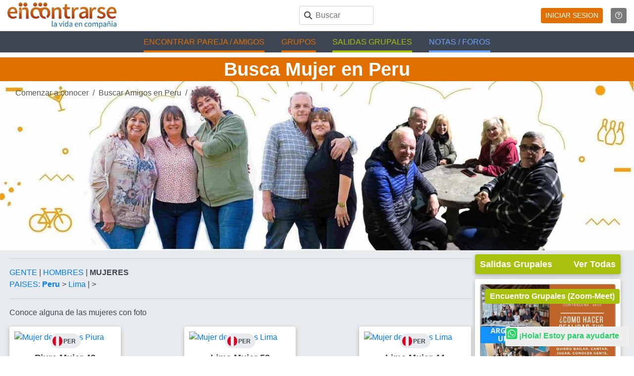

--- FILE ---
content_type: text/html; charset=utf-8
request_url: https://www.encontrarse.com/conocer/gente.php?pais=PER&pG=2
body_size: 6710
content:
<!DOCTYPE html>
<html lang="es">
<head>                 
       <title>10 Busca Mujer en Peru  encontrar pareja y amigos</title>
<meta name='description' content='Regitrate Gratis para conocer a más de 10 mujeres en Peru  que buscan amigos, salir y quien te dice? encontrar pareja ! '>
<link rel="canonical" href="https://encontrarse.com/conocer/gente.php?pais=PER&pG=2"><meta name="robots" content="index,follow">
<meta charset="utf-8"><meta name="viewport" content="width=device-width, initial-scale=1, shrink-to-fit=no">
<link rel="icon" href="/IMA/img/favicon.png?8" sizes="16x16 32x32" type="image/png"> 
<link href="/vendor/bootstrap/css/bootstrap.min.css" rel="stylesheet">


<link href="/vendor/fontawesome/css/fontawesome.css" rel="stylesheet" />
<link href="/vendor/fontawesome/css/brands.css" rel="stylesheet" />
<link href="/vendor/fontawesome/css/solid.css" rel="stylesheet" />
<link href="/vendor/fontawesome/css/regular.css" rel="stylesheet" />


<link href="/css/estilo.css?a=292457"         rel="stylesheet">
<link href="/css/panel_navegantes.css?a=2457" rel="stylesheet"> 
<script>
  dataLayer=[{
     'visitorType':'NAV',
    'visitorTypeV':'0'
  }]
  </script>

<!-- Google Tag Manager -->
<script>(function(w,d,s,l,i){w[l]=w[l]||[];w[l].push({'gtm.start':
new Date().getTime(),event:'gtm.js'});var f=d.getElementsByTagName(s)[0],
j=d.createElement(s),dl=l!='dataLayer'?'&l='+l:'';j.async=true;j.src=
'https://www.googletagmanager.com/gtm.js?id='+i+dl;f.parentNode.insertBefore(j,f);
})(window,document,'script','dataLayer','GTM-N4TVC5R6');</script>
<!-- End Google Tag Manager --></head>
<body class="buscar-gente">
<!-- Google Tag Manager (noscript) -->
<noscript><iframe src="https://www.googletagmanager.com/ns.html?id=GTM-N4TVC5R6"
height="0" width="0" style="display:none;visibility:hidden"></iframe></noscript>
<!-- End Google Tag Manager (noscript) -->
<header>
     <nav class="navbar navbar-expand-lg navbar-light">
      <div class="container">
        <a href="/" class="navbar-brand p-0">
         <img src='/IMA/img/logo-registro.png?548564'  alt='Encontrarse' title='Portada' class='img-fluid logo d-none d-md-block' width='220' height='52'><img  alt='Encontrarse' title='Portada' src='/IMA/img/logo-ENCO.png?99286' class='logo d-block d-md-none' height='30' width='75'>             
        </a>     
        
        <form class="form-group p-0 m-0 " action='/cha/buscar.php#res' method="get">
            <input type='hidden' name='buscar' value='Participantes'>  
            <input type='text' class='form-control' name='q' onchange="this.form.submit()" placeholder="Buscar">
            <i class="fas fa-search"></i>
        </form>

<!-- ESTOS SON LOS ICONOS CELULAR -->
<ul class="nav nav-top-mobile ">
<li class="nav-item  d-inline-block">
<form method='post' action='/?f=R' class='p-0'><input type='hidden' name='BACK' value='/conocer/gente.php?pais=PER&pG=2'>
<button class=" btn  btn-sm btn-warning " style="color:#fff">INICIAR SESION</button></form>  
</li><li class="nav-item  ">  

<a class="btn btn-sm  btn-secondary ml-3 " href='/help/videos.php?ayvID=26' Title='videos ayuda'> <i class="far fa-question-circle"></i></a>

</li>
</ul><!-- FIN ICONOS CELULAR -->

</div>
</nav>
     
<!-- submenu ENCONTRAR GENTE |  SALIDAS GRUPALES |  NOTAS / FORO               -->
<div class="subnav"> 
    <ul class="nav">
    <li class="nav-item  d-none d-md-block item-gente">
              <a class="nav-link  naranja" role='button'  href="/conocer/gente.php" >ENCONTRAR PAREJA / AMIGOS </a>
    </li>
    <li class="nav-item  d-block d-md-none item-gente">
              <a class="nav-link  naranja" role='button'  href="/conocer/gente.php" >PAREJA / AMIGOS </a>
    </li>


    
    <li class="nav-item   item-gente">
              <a class="nav-link  naranja" role='button'  href="/grupos" >GRUPOS </a>
    </li>
    


        <li class="nav-item  d-none d-md-block item-salidas">
              <a class="nav-link  verde" role='button'  href="/salidas/" >SALIDAS GRUPALES</a>
            </li>
             <li class="nav-item  d-block d-md-none item-salidas">
              <a class="nav-link  verde" role='button'  href="/salidas/" >SALIDAS </a>
            </li>
             
        <li class="nav-item  d-none d-md-block item-notas">
              <a class="nav-link  celeste" role='button'  href="/notas/" >NOTAS / FOROS </a>
        </li>

        <li class="nav-item  d-block d-md-none item-notas">
         <a class="nav-link  celeste" role='button'  href="/notas/" >NOTAS </a>
        </li>
         
      </ul> 
    </div> 
</header> 
<a target='chat_s' href='https://api.whatsapp.com/send?phone=5491137684024&text=Hola+Encontrarse.com%21+Estoy+en+el+sitio+Te+quiero+consultar+:' class='float_noactivo rounded'><i title='¿Necesitas Ayuda?' class='fab fa-whatsapp-square' style='font-size:1.6rem'></i>&nbsp;<b>¡Hola! Estoy para ayudarte</b></a>  <main role="main">
    <section class="main">
      <!-- FILTRO DE INTERES Y CIUDAD -->
      <div class="bg-buscador-encontrar-amigos"   >
        <div class="container-fluid">
          <div class="row">
            <div class="col-12 " >
              <h1 class="text-center">Busca Mujer en Peru </h1>
              <div class='d-none d-md-block'>  <div class='col-12 breadcrumb_oscuro m-0 p-0'><nav aria-label='m-0'>
    <ol class='breadcrumb m-0'><li class='breadcrumb-item'><a href='https://encontrarse.com' Title='Portal de citas para conocer gente '>Comenzar a conocer</a></li><li class='breadcrumb-item'><a href='/conocer/gente.php?pais=PER' title='Conocer Solos y Solas en Peru '>Buscar Amigos en Peru </a></li><li class='breadcrumb-item'>Mujer</li> </ol></nav></div></div>
            </div>
          </div>
        </div>
      </div>
    <div class='d-block d-md-none my-0 p-0'>  <div class='col-12 breadcrumb_oscuro m-0 p-0'><nav aria-label='m-0'>
    <ol class='breadcrumb m-0'><li class='breadcrumb-item'><a href='https://encontrarse.com' Title='Portal de citas para conocer gente '>Comenzar a conocer</a></li><li class='breadcrumb-item'><a href='/conocer/gente.php?pais=PER' title='Conocer Solos y Solas en Peru '>Buscar Amigos en Peru </a></li><li class='breadcrumb-item'>Mujer</li> </ol></nav></div></div>
      <!-- MODULO DE FILTRO -->
      <div class="container-fluid m-0">
          <!-- /row -->
        <div class="row mx-1 my-0">
          <div class="col-12 col-xl-9 m-0 p-0 buscar-gente-cont">
            <!-- pr0 -->

            <hr><a href='gente.php?pais=PER&pG=0' title='Conocer gente de Peru '> GENTE </a> | <a href='gente.php?pais=PER&pG=1' title='Conocer hombres de   '> HOMBRES </a> | <b>MUJERES</b>  <br> <a href='gente.php?pais=ALL' title='Conocer gente'>PAISES:</A> <a href='gente.php?pais=PER&pG=2' title='Buscar mujeres de Peru '><b> Peru </b></a>   > <a href='mp35-mujeres-en-lima' title='Conocer mujeres de  '> Lima </a> |  > <b>  </b> <hr>             <p>Conoce alguna de las   mujeres  con foto</p>

                          <div class='row  m-0 p-0 personas'>

                <div class='col-12 col-sm-6 col-md-4 col-lg-3 px-2'><div class='sombreado rounded bg-white box-saldrias'><a href='/y/34276326' class='foto'><img width='200' height='200' src='/fotot200/t200_95843895.jpg?1702228083' title='  Mujer de 48 años Piura ' alt='  Mujer de 48 años Piura'  class='img-fluid rounded-circle d-block mx-auto avatar'>  <div class='pais'><img src='../IMA/images/paises/PER.png' alt='PER' width='25' height='21'><p>PER</p></div></a>  <p class='usuario mt-3'> <a href='/y/34276326' title=' Mujer de 48 años Piura'>Piura  Mujer 48</a></p> <div class='descripcion rounded'> <p><a href='/y/34276326' title=' Mujer de 48 años Piura' >Me gusta salir y tener buenas conversaciones. 
O quedarme en casa y disfrutar de tu presencia con una buena película y un snack.
Ir y conocer nuevos lugares  playa, sierra  ...etc.
Soy una mujer, ...<br><strong>Busco </strong> Amigos hombres y mujeres hacer grupos, salir, planear viajes, etc.</a></p></div> <p class='call'>¿CONOCERLA?</p><div class='saldrias-sino d-flex justify-content-center'><a href='/?f=C&c=si' class='btn btn-basic' Title='SI CONOCER'><i class='far fa-thumbs-up'></i></a><a href='/?f=C&c=no' class='btn btn-basic' Title='NO CONOCER'><i class='far fa-thumbs-down'></i></a>  </div> <div class='botones'> <a href='/?f=C&c=me' class='btn btn-warning'><i title='Enviar WhatsApp' class='fa-brands fa-whatsapp mx-1' style='color:#008000;font-size: 1.1rem;font-weight: 800'></i>  <i class='far fa-envelope'></i> Mensaje / Citas</a></div></div></div><div class='col-12 col-sm-6 col-md-4 col-lg-3 px-2'><div class='sombreado rounded bg-white box-saldrias'><a href='/y/55209490' class='foto'><img width='200' height='200' src='/fotot200/t200_76079288.jpg?26999854' title='  Mujer de 53 años Lima ' alt='  Mujer de 53 años Lima'  class='img-fluid rounded-circle d-block mx-auto avatar'>  <div class='pais'><img src='../IMA/images/paises/PER.png' alt='PER' width='25' height='21'><p>PER</p></div></a>  <p class='usuario mt-3'> <a href='/y/55209490' title=' Mujer de 53 años Lima'>Lima  Mujer 53</a></p> <div class='descripcion rounded'> <p><a href='/y/55209490' title=' Mujer de 53 años Lima' >Soy amante de la naturaleza y amo los animales. Me preocupa la proteccion del medio ambiente y la preservacion de los animales.  Soy una persona muy espiritual que ama la vida. Me fascina viajar por e...<br><strong>Busco </strong> Busco conocer un grupo de amigos para salir. Me gustaria participar en salidas grupales a lugares interesantes y practicar actividades de tipo deportivo, artistico, culinario, espiritual con personas </a></p></div> <p class='call'>¿CONOCERLA?</p><div class='saldrias-sino d-flex justify-content-center'><a href='/?f=C&c=si' class='btn btn-basic' Title='SI CONOCER'><i class='far fa-thumbs-up'></i></a><a href='/?f=C&c=no' class='btn btn-basic' Title='NO CONOCER'><i class='far fa-thumbs-down'></i></a>  </div> <div class='botones'> <a href='/?f=C&c=me' class='btn btn-warning'>  <i class='far fa-envelope'></i> Mensaje / Citas</a></div></div></div><div class='col-12 col-sm-6 col-md-4 col-lg-3 px-2'><div class='sombreado rounded bg-white box-saldrias'><a href='/y/94846281' class='foto'><img width='200' height='200' src='/fotot200/t200_80408797.jpg?1760140032' title='  Mujer de 44 años Lima ' alt='  Mujer de 44 años Lima'  class='img-fluid rounded-circle d-block mx-auto avatar'>  <div class='pais'><img src='../IMA/images/paises/PER.png' alt='PER' width='25' height='21'><p>PER</p></div></a>  <p class='usuario mt-3'> <a href='/y/94846281' title=' Mujer de 44 años Lima'>Lima  Mujer 44</a></p> <div class='descripcion rounded'> <p><a href='/y/94846281' title=' Mujer de 44 años Lima' >...<br><strong>Busco </strong> simplemente busco conocer otras culturas, platicar y tratar de volver a tener mi independencia.</a></p></div> <p class='call'>¿CONOCERLA?</p><div class='saldrias-sino d-flex justify-content-center'><a href='/?f=C&c=si' class='btn btn-basic' Title='SI CONOCER'><i class='far fa-thumbs-up'></i></a><a href='/?f=C&c=no' class='btn btn-basic' Title='NO CONOCER'><i class='far fa-thumbs-down'></i></a>  </div> <div class='botones'> <a href='/?f=C&c=me' class='btn btn-warning'>  <i class='far fa-envelope'></i> Mensaje / Citas</a></div></div></div>            
  </div> <!-- /div rows de  personas col-lg-3 col-12 m-0 p-0 -->

                        <div class='mt-3'>
              <a href='gente.php?pais=ARG' title='Conocer gente en Argentina'>Conocer gente en Argentina </a> |
              <a href='gente.php?pais=COL' title='Conocer gente en Colombia'>Colombia </a> | 
              <a href='gente.php?pais=MEX' title='Conocer gente en México'>México </a> | 
              <a href='gente.php?pais=ESP' title='Conocer gente en España'>España </a> | 
              <a href='gente.php?pais=ALL' title='Conocer gente en Perú,Uruguay,Chile,EEUU'>otros países</a>
            </div>


          </div><!-- /col zquierda principal  -->
          <div class="col-12  col-xl-3 m-0 p-2 ">
              
              
  <div class='header sup rounded badge-verde sombreado sal-grup'><div class='col-12 d-lg-flex justify-content-between'><h2>Salidas Grupales</h2><a href='/salidas/'>Ver Todas</a></div></div>

  <div class='sombreado rounded bg-white box-salida-destacada mb-10'>
  <div class='card'><a href='/s/t92-salidas-encuentro-grupales-zoom-meet' class='card-category m-0 rounded badge-verde'>Encuentro Grupales (Zoom-Meet)</a>
    <a href='/s/35953-hace-realidad-tus-quieros-quiero-conocer-gente-quiero' class='card-img' ><img src='/salidas/fotoxt2026/xt3_35953_1.JPG' title='Encuentro Hace realidad tus quieros - Quiero conocer gente ,' alt='Encuentro Hace realidad tus quieros - Quiero conocer gente ,' width='400' height='300' class='img-fluid'></a>
    <div class='card-content'><a class='card-title p-0' href='/s/35953-hace-realidad-tus-quieros-quiero-conocer-gente-quiero' title='Buscar Pareja en Hace realidad tus quieros - Quiero conocer gente ,'>Hace realidad tus quieros - Quiero conocer gente ,</a>
      <p class='card-text p-0'> <a href='/u/SERGIO'>@SERGIO</A>  - Miércoles 28/01/2026</p></div>
    <div class='card-botones'><div>
        <i class='far fa-comments ' title='3 Comentarios'></i> 3
        <i class='fas fa-users'     title='12 Confirmados'></i> 12
      </div>
      <a href='/s/35953-hace-realidad-tus-quieros-quiero-conocer-gente-quiero' class='btn btn btn-link' Title='Conocer Gente en Hace realidad tus quieros - Quiero conocer gente ,'><i class='fas fa-heart'></i> Me interesa</a>
    </div></div></div> <!--
   <hr> DEBUG 99922.2 SELECT count(*) as cantidad  FROM salSalidas join lisTablas using (tabID) join zonCiudad using (ciuID) join zonProvincia using(proID) where   (tabTipo='SAL' OR tabTipo='SALO' )  AND salFecha >= '2026-01-26'  and (salPubli='S' OR salPubli='D'  ) AND salEstado!='E'  AND salEmin='30' AND salEmax='99'  and salID!='29274' and salID!='35953'  AND  salID!='' and salID!=''  and salID!=''  and salID!=''  and salID!=''  and salID!=''  and salID!='' and salID!=''    and salUsua != 'SERGIO' and salUsua != '' and salUsua != '' and salUsua != '' and salUsua != '' 
and salUsua != '' and salUsua != '' and salUsua != '' and salUsua != ''    and salConfirmados > 1      AND ( salMultiPais='S' )   0 --> <!-- <hr> DEBUG 99922.3 SELECT count(*) as cantidad  FROM salSalidas join lisTablas using (tabID) join zonCiudad using (ciuID) join zonProvincia using(proID) where   (tabTipo='SAL' OR tabTipo='SALO' )  AND salFecha >= '2026-01-26'  and (salPubli='S' OR salPubli='D'  ) AND salEstado!='E'  AND salEmin='30' AND salEmax='99'  and salID!='29274' and salID!='35953'  AND  salID!='' and salID!=''  and salID!=''  and salID!=''  and salID!=''  and salID!=''  and salID!='' and salID!=''    and salUsua != 'SERGIO' and salUsua != '' and salUsua != '' and salUsua != '' and salUsua != '' 
and salUsua != '' and salUsua != '' and salUsua != '' and salUsua != ''    and salConfirmados > 1      74 -->

  <div class='sombreado rounded bg-white box-salida-destacada mb-10'>
  <div class='card'><a href='/s/t4-salidas-aire-libre' class='card-category m-0 rounded badge-verde'>Aire Libre</a>
    <a href='/s/35795-merienda-en-los-rosedales-perfume-y-charloteo-' class='card-img' ><img src='/salidas/fotoxt2026/xt3_35795_3.JPG' title='Encuentro MERIENDA EN LOS ROSEDALES + Perfume y charloteo.-' alt='Encuentro MERIENDA EN LOS ROSEDALES + Perfume y charloteo.-' width='400' height='300' class='img-fluid'></a>
    <div class='card-content'><a class='card-title p-0' href='/s/35795-merienda-en-los-rosedales-perfume-y-charloteo-' title='Buscar Pareja en MERIENDA EN LOS ROSEDALES + Perfume y charloteo.-'>MERIENDA EN LOS ROSEDALES + Perfume y charloteo.-</a>
      <p class='card-text p-0'> <a href='/u/GABRIELMAX'>@GABRIELMAX</A>  - Sábado 28/03/2026</p></div>
    <div class='card-botones'><div>
        <i class='far fa-comments ' title='0 Comentarios'></i> 0
        <i class='fas fa-users'     title='34 Confirmados'></i> 34
      </div>
      <a href='/s/35795-merienda-en-los-rosedales-perfume-y-charloteo-' class='btn btn btn-link' Title='Conocer Gente en MERIENDA EN LOS ROSEDALES + Perfume y charloteo.-'><i class='fas fa-heart'></i> Me interesa</a>
    </div></div></div><!-- BOXNotas --><!-- SELECT count(*) as cantidad 
        FROM notanota join notasecc using (SECID) 
        WHERE  ((PUBLI='S' AND FECHA>='2026-01-16' and VISITSEM>2 ) OR  (PUBLI='D' AND FECHA>='2025-11-27') )  AND FECHA <='2026-01-26' and nnota != '' and nnota !='' and nnota !='' and nnota !=''  and nnota !=''  and nnota !=''  and nnota !='' and nnota !='' and SECID!='31' and IMA !='N' 
   and VIDCOD=''  and COMENTARIOS > 3 AND NNOTA!='75093'   
        ORDER by VISITSEM DESC   cantidad : 15-->
         <div class='header rounded badge-celeste sombreado mt-15 ult-not'><div class='col-12 d-lg-flex justify-content-between' ><h2>Últimas notas</h2>
         <a href='/notas/notas.php?orden=E#res'>Ver NUE+COMEN</a></div></div> <div class='sombreado rounded bg-white box-nota-destacada'>
 <div class='card'>
    <a href='/notas/15-libros' class='card-category m-0 rounded badge-celeste'>Libros</a>
    <a href='/n/89723-lobito-del-mar'class='card-img'><img src='/notas/fotot3/t3_89723.jpg?1273' title='Lobito del mar' alt='Lobito del mar' width='480' height='360' class='img-fluid'></a>
  <div class='card-content'>
    <a class='card-title p-0' href='/n/89723-lobito-del-mar'>Lobito del mar</a>
    <p class='card-text p-0'> <a href='/u/GABRIELA58'>@GABRIELA58</A> </p>    
  </div>
  <div class='card-botones'><i class='far fa-comments ' title='6 comentarios'></i> 6 <i class='far fa-eye' title='29 interacciones en la semana'></i> 29
  </div></div></div><!-- BOXNotas --><!-- SELECT count(*) as cantidad 
        FROM notanota join notasecc using (SECID) 
        WHERE  ((PUBLI='S' AND FECHA>='2026-01-16' and VISITSEM>2 ) OR  (PUBLI='D' AND FECHA>='2025-11-27') )  AND FECHA <='2026-01-26' and nnota != '89723' and nnota !='' and nnota !='' and nnota !=''  and nnota !=''  and nnota !=''  and nnota !='' and nnota !='' and SECID!='31' and IMA !='N' 
   and VIDCOD=''  and COMENTARIOS > 3 AND NNOTA!='75093'   
        ORDER by VISITSEM DESC   cantidad : 14--> <div class='sombreado rounded bg-white box-nota-destacada'>
 <div class='card'>
    <a href='/notas/34-clasificados-y-servicios' class='card-category m-0 rounded badge-celeste'>Clasificados y Servicios</a>
    <a href='/n/89742-se-nos-fue-una-amiga'class='card-img'><img src='/notas/fotot3/t3_89742.jpg?1273' title='Se nos fue una amiga' alt='Se nos fue una amiga' width='480' height='360' class='img-fluid'></a>
  <div class='card-content'>
    <a class='card-title p-0' href='/n/89742-se-nos-fue-una-amiga'>Se nos fue una amiga</a>
    <p class='card-text p-0'> <a href='/u/FANOFLORENTINO'>@FANOFLORENTINO</A> </p>    
  </div>
  <div class='card-botones'><i class='far fa-comments ' title='20 comentarios'></i> 20 <i class='far fa-eye' title='219 interacciones en la semana'></i> 219
  </div></div></div><!-- paiCOD PER  DEBUG83987 --><a href='/?f=C' Title='Registrate y comenzá a conocer solos y solas'><img class='d-none d-lg-block img-fluid rounded sombreado' width='400' height='709' src='/IMA/img/banner-Registrarse.jpg' alt='Registrate y comenzá a conocer gente linda'></A>                 
          </div> <!-- /col derecha -->
        </div> <!-- /row -->
        </div> <!-- /container-fluid -->
    </section>
  </main>
  <div class='row m-1 p-1' style='background-color:#eee'>
   <div class='col-12 col-lg-2' style='background-color:#eee'></div>
   <div class='col-12 col-lg-8  sombreado rounded text-center' style='font-size:1.4rem ,  background-color:#fff'>
   <a href='/s/34186' title='Conocé mas de este encuentro grupal'>Muy linda fiesta. La organización impecable. Muy divertido!!</a> - 16/07/2025 <br><a href='/encuentros' style='font-size:0.8rem'>ver más testimonios de encuentros para conocer gente</A></div></div><div class="footer-menu py-3 "><div class="container-fluid"><div class="row justify-content-between text-left">
      <div class="col-12 col-sm-6 col-lg-3 social social-center align-self-center">
        <a href='/'><img width='500' height='129' src="/IMA/img/logo-footer-menu.png?3853" alt="¿En serio buscas pareja?" title="¿En serio buscas pareja? Encontrarse.com" class="img-fluid d-block mx-auto"></a>
          <a href="https://facebook.com/EncontrarseCom/"  target="_blank" title='Facebook'><i class="fab fa-facebook-square"></i></a>
          <a href="https://youtube.com/user/EncontrarseCom/" target="_blank" title='YouTube'><i class="fab fa-youtube"></i></a>
          <a href="https://instagram.com/EncontrarseCom/" target="_blank" title='Instagram'><i class="fab fa-instagram"></i></a>
          <a href="https://x.com/EncontrarseCom/" target="_blank" title='Twitter'><i class="fab fa-twitter"></i></a>
              </div><div class="col-12 col-sm-6  col-lg-2  mt-2"><div class='titulo'>Ayuda</div><ul class="list-group list-group-flush">
            <li class="list-group-item"><a href="/cha/buscar.php">Buscar</a></li>
            <li class="list-group-item"><a href="/help/faq.php?id=s176">Ayuda</a></li>
            <li class="list-group-item"><a href="/help/reglamento.php">Reglamento y Privacidad</a></li>
            <li class="list-group-item"><a href="/help/mapa-sitio-buscar-pareja.php">Mapa del sitio</a></li>
            <li class="list-group-item"><a href="/help/#contacto">Contacto</A></LI>
            <li class="list-group-item"><a href="/prensa/">Prensa</a></li>
             <li class='list-group-item'><a target='chat_s' href='https://api.whatsapp.com/send?phone=5491137684024&text=Hola+Encontrarse.com%21+Soy++Estoy+en+el+sitio+Te+quiero+consultar+[0]:' >CHAT <b>ONLINE AHORA</b></a></li>            
          </ul></div>
              <div class="col-12 col-sm-6  col-lg-2  mt-2"><div class='titulo'>Conocer gente</div><ul class="list-group list-group-flush">
              <li class="list-group-item"><a href="/conocer/gente.php">Buscar pareja</a></li>
              <li class="list-group-item"><a href="/conocer/hombres">Busca Hombre</a></li>
              <li class="list-group-item"><a href="/conocer/mujeres">Busca Mujer</a></li>
               
              <li class="list-group-item"><a href="/s/p600-salidas-en-CABA">Salidas en CABA</a></li>
              <li class="list-group-item"><a href="/s/c4-salidas-en-la-plata-buenos-aires#res">Salidas en La Plata</a></li>
               
             
              <!-- <li class="list-group-item"><a href="/dia-del-amigo/">Día del Amigo</a></li>-->
            </ul></div><div class="col-12 col-sm-6  col-lg-2 mt-2"><div class='titulo'>Otros</div><ul class="list-group list-group-flush">
            <li class="list-group-item"><a href="/salidas/" Title='Salidas Grupales'>Encuentros Grupales</a></li>
            <li class="list-group-item"><a href="/revistas/" Title='Encuentros Grupales Pasados'>La ReVista</a></li>
             <li class="list-group-item"><a href="/cha/">EnQués</a></li>                 <li class="list-group-item"><a href="/grupos/">Buscá los Grupos</A></li>     
              <li class="list-group-item"><a href="/academia/">Academia de Magos (Organizar Encuentros)</A></li>
                    
              
              
          </ul></div></div><!-- /row --></div></div><footer class="py-3">
  <div class="container-fluid"><div class="row"><div class="col copyright text-center">
        <p class="m-0">1998 - 2026- by <a href='https://www.encontrarse.com/'>Encontrarse.com</a> - <a href='https://encontrarse.com/encontrarse/principios.php' style='color:#efefef; font-weight: 300;font-size:0.9rem'>"Inspirados en la Alegría, el Amor, la Amistad y el Respeto, motivamos a la gente a que sea feliz."</a> </p>
      </div></div><!-- /row --></div><!-- /.container --></footer>



<script src="/vendor/bootstrap/js/bootstrap.bundle.min.js"></script>




<br><center>
<a href='https://play.google.com/store/apps/details?id=com.encontrarse.encome'>
<img src='/img/bajatelaapp.png'> 
<br>Bajate la APP 2024 de Mensajería de Encontrarse (Android) </a>
</center>


<!--

<br><center>
<a href='https://encontrarse.com/viajar'>
<img src='/img/MEX_ban_h.jpg'> 
<br>Sumate a esta propuesta de viaje grupal a México </a>
</center>



--></body>
</html>

--- FILE ---
content_type: text/css
request_url: https://www.encontrarse.com/css/panel_navegantes.css?a=2457
body_size: 19432
content:
/*https://www.toptal.com/developers/cssminifier*/


.configuracion .config-col h3 {
  font-family: 'Bebas Neue', 'Open Sans' , 'Helvetica';
  color: var(--nar);
  font-size: 38px;
  font-weight: 800;
  line-height: 40px;
  margin-bottom: 20px;
}

.configuracion .config-col h4 {
  font-size: 18px;
  color: var(--nar);
  margin-top: 20px;
}


:root {
  --nar: #E16F00;
  --ver: #a7c10c;
  --cel: #6ba3ff;
  --neg: #3E4653;
  --fondo: #e8ebee;
  --gri: #7a7a7a;
  --vfuerte: #218838;
  --rojo: crimson;
}


 
/*creo qu no se usa este uso solo el float-noactiovs*/
.float{
	position:fixed;
	width:150px;/*60*/
	height:60px;
	bottom:20px;
	right:15px;
  z-index:999;
	background-color:#0C9;
	color:#FFF;
	/*border-radius:50px;*/
	text-align:center; padding:2px;
	box-shadow: 2px 2px 3px #999;
}
/* esto era para el icono que por ahora lo saque
.my-float{
	margin-top:5px;
}*/




.float_noactivo{
	position:fixed;
	width:250px;/*60*/
	height:40px;
	bottom:20px;
	right:10px;
  z-index:999;
	background-color:#eee;
	color:#25D366;
	/*border-radius:50px;*/
	text-align:left; padding:2px;
	/*box-shadow: 2px 2px 3px #999;*/
}

/* no se quees este 
.configuracion .config-col h3 {
  font-family: 'Bebas Neue', 'Open Sans' , 'Impact';
  color: var(--nar);
  font-size: 36px;
  font-weight: 300;
  line-height: 40px;
  margin-bottom: 20px;
}

.configuracion .config-col h4 {
  font-size: 18px;
  color: var(--nar);
  margin-top: 20px;
}
*/




.rounded {
  border-radius: 4px !important;
}

section.main {
  /*background-color: #D7E0E2;*/
  background-color: var(--fondo);
  padding: 0 0 2rem 0;
}

h2 {
  color: #636363;
}

.violata {
  color: #A66CD3 !important;
}

.verde {
  color: var(--ver) !important;
}

.naranja {
  color: var(--nar) !important;
}

.celeste {
  color: #6ba3ff !important;
}

.rojo {
  color: var(--nar) !important;
}

.gris {
  color: #555 !important;
}

.gris-claro{
    color: #c0c0c0 !important;
}

.negro {
  color: black !important;
}

.badge-violata {
  color: #A66CD3;
  background-color: #3F3F3F;
  border: solid 1px #4C4C4C;
}

.badge-verde {
  color: #fff !important;
  background-color: var(--ver);
}

.badge-gris {
  color: #fff !important;
  background-color: var(--gri);
}

.badge-naranja {
  color: #fff !important;
  background-color: var(--nar);
}

.badge-celeste {
  color: #fff !important;
  background-color: var(--cel);
}

a[class*="badge"],
button[class*="badge"]{
  transition: all 0.15s;
}

a[class*="badge"]:hover,
button[class*="badge"]:hover,
input[class*="badge"]:hover {
  background-image: linear-gradient(45deg,rgba(0,0,0,.1) 25%, rgba(0,0,0,.1));
}

/*
.whatsapp {
  color: #7ad06d !important;
}

.facebook {
  color: #426499 !important;
} 
*/

/* es un elemento comun que se usa en varias partes del sitio */
.sombreado {
  box-shadow: 0 3px 8px rgba(0, 0, 0, .25);
}

.bg-pagina {
  position: relative;
  overflow: hidden;
  background-repeat: no-repeat;
  background-position: center center;
  background-attachment: scroll;
  background-size: cover;
  min-height: 400px;
  color: #91A1C1;
  margin-bottom: 20px;
}

/*PORTADAS NAVEGANTES */

body.buscar .bg-pagina {
  background-image: url('../img/bg-buscador-buscar-pareja.jpg?3');
}

.bg-pagina-SUB30 {
  background: url('../img/bg-buscador-buscar-pareja-SUB30.jpg');
}


.bg-buscador-encontrar-amigos {
  position: relative;
  overflow: hidden;
  background: url('../img/bg-buscador-amigos.jpg');
  background-repeat: no-repeat;
  background-position: center center;
  background-attachment: scroll;
  background-size: cover;
  min-height: 400px;
  color: #91A1C1;
}

.bg-buscador-notas {
  position: relative;
  overflow: hidden;
  background: url('../img/bannerangostonotas.jpg');
  background-repeat: no-repeat;
  background-position: center center;
  background-attachment: scroll;
  background-size: cover;
  /*min-height: 450px;*/
  min-height: 150px;
  color: #91A1C1;
}

.bg-portada-notas {
  position: relative;
  overflow: hidden;
  background: url('../img/bg-buscador-notas.jpg');
  background-repeat: no-repeat;
  background-position: center center;
  background-attachment: scroll;
  background-size: cover;
  min-height: 400px;
  color: #91A1C1;
}

.bg-buscador-salidas {
  position: relative;
  overflow: hidden;
  background: url('../img/bannerangostosalidas.jpg');
  background-repeat: no-repeat;
  background-position: center center;
  background-attachment: scroll;
  background-size: cover;
  /*min-height: 450px;*/
  min-height: 150px;
  color:  #91A1C1;
}

.bg-portada-salidas {
  position: relative;
  overflow: hidden;
  background: url('../img/bg-salidas.jpg');
  background-repeat: no-repeat;
  background-position: center center;
  background-attachment: scroll;
  background-size: cover;
  min-height: 400px;
  color:  #91A1C1;
}

.bg-buscador-enque {
  position: relative;
  overflow: hidden;
  background: url('../img/bg-buscador-enque.jpg');
  background-repeat: no-repeat;
  background-position: center center;
  background-attachment: scroll;
  background-size: cover;
  min-height: 400px;
  color: #91A1C1;
}

.bg-salida {
  position: relative;
  overflow: hidden;
  background: url('../img/bg-salida.jpg');
  background-repeat: no-repeat;
  background-position: center center;
  background-attachment: scroll;
  background-size: cover;
  min-height: 400px;
  color:  #91A1C1;
}

.bg-header-asociarse {
  position: relative;
  overflow: hidden;
  background: url('../img/header-asociarse.jpg');
  background-repeat: no-repeat;
  background-position: center center;
  background-attachment: scroll;
  background-size: cover;
  min-height: 400px;
  color: #91A1C1;
}

/* ------------------- */ 

.bg-pagina h1,
.bg-portada-salidas h1,
.bg-portada-notas h1,
.bg-buscador-encontrar-amigos h1,
.quehacer h1 {
  /*text-shadow: 0 3px 8px rgba(0, 0, 0, .8);*/
  /*text-shadow: 0 1px 5px rgba(0, 0, 0, .8);*/
  color: #FFFFFF;
  font-size: 38px;
  line-height: 48px;
}

.bg-buscador-salidas h1,
.bg-buscador-notas h1 {
  font-size: 38px;
  line-height: 48px;
  text-shadow: 0 1px 5px rgba(0, 0, 0, .8);
  color: #fff;
}

.bg-portada-notas h1 {
  /*background: rgba(107,163,255,0.9);*/
  background: var(--cel);
  margin: 10px -15px 0;
}

.bg-portada-salidas h1 {
  /*background: rgba(107,163,255,0.9);*/
  background: var(--ver);
  margin: 10px -15px 0;
}







.bg-pagina h1,
.bg-buscador-encontrar-amigos h1 {
  background: var(--nar);
  /*background: rgba(225,111,0,0.9);*/
  margin: 10px -15px 0;
}


/* QUE HACER EN panel_registrados.css  */ 


.navbar-nav .ico-subi-avatar  {
  display: inline-block;
  font-size: 100%;
  line-height: 1;
  text-align: center;
  white-space: nowrap;
  vertical-align: middle;
  color: green;
  background-color: #FFFFFF;
  border-radius: 50%;
  border: solid 4px #ffffff;  
}

/* este no veo que se este usando en ningun lago */ 
.bg-buscador-notas .sub-h1 {
  color: #e1e1e1;
  text-transform: none;
  font-size: 1.4rem;
}


/* SE USAN EN EL ENCABEZADO mod2_cab */

/*HEADER*/

.navbar-expand-lg {
    padding: 5px 15px;
}

.navbar-expand-lg > .container {
  width: 100%;
  max-width: initial;
  padding: 0;
}

.nav {
  line-height:normal;
}


.navbar-brand {
  margin-right: 30px;
}

.nav-top-mobile .nav-link {
    margin-top: .5rem;
    padding: .5rem .15rem;
}



.nav-top-mobile .nav-link:last_child {
  margin-right: .25rem;
}

.navbar-light .navbar-toggler {
  border: none;
  padding: .25rem .5rem;
}

.navbar .avatar {
  border: solid 1px #D8D8D8;
}

.navbar-light .navbar-nav .nav-link {
  color: #556080;
  text-align: center;
}

.notification-icon:after {


  top: 18px;
	margin-left: 15px;
	left: initial;


 /* left: 44px;*/
 /* top: 11px;*/
  border: 0;
  background: var(--nar);
  font-style: normal;
  font-size: 12px;
  height: 18px;
  min-width: 18px;
  display: inline-block;
  line-height: 18px;
}



.notification-icon:after {


  top: 11px;
	margin-left: 15px;
	left: initial;


 
}






.navbar-expand-lg .navbar-nav .nav-link i:last-of-type {
  font-size: 26px;
  vertical-align: sub;
  display: inline-block;
  margin-right: 10px;
}

.navbar-expand-lg .navbar-nav .nav-link .ico-subi-avatar {
  position: absolute;
  font-size: 12px !important;
  border: 0;
  left: 36px;
  top: 7px;
  color: #7ad474;
}

.navbar-expand-lg .navbar-nav .nav-link .av {
  display: inline-block;
  margin-right: 10px;
  vertical-align: -6px;
}

.navbar-light .navbar-nav .ayuda {
  margin-top: 2px;
}

.navbar-light .navbar-nav .ayuda .nav-link i {
  font-size: 18px;
  vertical-align: -2px;
}

.navbar > .container > .form-group {
  position: relative;
}

.navbar > .container > .form-group > input.form-control {
  width: 150px;
  padding-left: 32px;
}

.navbar > .container > .form-group i.fa-search {
  position: absolute;
    left: 10px;
    top: 11px;
  color: var(--neg);
}
 
.navbar-nav > .btn {
  font-size: 16px;
  margin-left: 20px;
  padding: 0 8px;
  padding-top: 9px;
}

.navbar-expand-lg .navbar-nav .nav-link {
  padding-right: 0;
  padding-left: 20px;
  color: var(--neg);
}

.navbar-expand-lg .navbar-nav .nav-link:hover {
  color: #000;
}


.navbar-expand-lg .navbar-nav .ayuda .dropdown-menu {
	left: initial;
	right: 0;
}

.dropdown-menu {
	padding: 5px 0;
	border-radius: 4px;
}

.dropdown-item {
	padding: 5px 15px;
}

/*  por ahora no estoy usando el agregado recientemente 

.agregados-recientemente .slick-prev, .slick-next {
  color: #636363 !important;
}
.agregados-recientemente .slick-prev:before, .slick-next:before {
 color: #636363 !important; 
}

*/

/* barra negra en el encabezado  */
.subnav {
  background-color: var(--neg);
  border-top: 1px solid #eee;
  padding-top: 4px;
}
.subnav .nav-link {
  line-height: 35px;
  border-bottom: 4px solid;
  padding: 0;
}

.subnav .nav-link .badge-pill {
  border-radius: 4px;
  font-size: 14px;
  line-height: 21px;
  text-align: center;
  padding: 0 6px;
  margin-left: 5px;
  vertical-align: 1px;
  padding-top: 1px;
  min-width: 22px;
}

.border-right {
  border-right: solid 2px #D8D8D8;
}

.subnav .nav {
	width: 700px;
	justify-content: space-between;
	margin: auto;
}

/*HEADER RESPONSIVE NAVEGANTES */

@media (max-width: 1221px){
	.navbar-expand-lg .navbar-nav .nav-link {
	    padding-left: 23px;
	}

	.navbar-expand-lg .navbar-nav .nav-link i.fas,
	.navbar-expand-lg .navbar-nav .nav-link i.far {
		display: block;
		margin-right: 0;
	}

	/*.notification-icon:after {
		left: calc(50% + 24px);
	}*/

	.navbar-expand-lg .navbar-nav .nav-link .av {
		display: block;
		height: 26px;
	}

	.navbar .avatar {
		margin: auto;
	}

	.navbar-expand-lg .navbar-nav .nav-link .ico-subi-avatar {
	    left: initial;
	    right: calc(50% - 20px);
	}

	.navbar-light .navbar-nav .ayuda {
	    margin-top: 3px;
	}

	.navbar-expand-lg .navbar-nav .ayuda .nav-link i.far {
		height: 23px;
    color:gray; /** 20240805 **/
	}

  /*
  i.fas{
  color:gray; /** 20240805 
}
*/

	.navbar-expand-lg .navbar-nav .dropdown-toggle::after {
		margin-left: 0;
	}
}

@media (max-width: 991px){

  .nav-top-mobile {
    margin-right: 15px; /*15*/
  }

	.navbar > .container > .form-group {
		flex: auto;
	}

	.nav-top-mobile .nav-link {
		color: var(--neg);
		font-size: 26px; /*26*/
		margin-right: 23px; /*23*/
		margin-top: 0;
	    padding: 0;
	}

	.nav-top-mobile .nav-link:hover {
		color: #000;
	}

	.notification-icon:after {
		top: 18px;
		margin-left: 15px;
		left: initial;
	}

	.navbar-light .navbar-toggler {
		padding: 0;
	}

}

@media (max-width: 767px){
	.navbar-brand {
	    margin-right: 15px;
	}

	.notification-icon:after {
    	top: 11px;
	}

	.subnav .nav {
		width: 100%;
		justify-content: space-around;
	}
}

@media (max-width: 479px){
	.navbar > .container > .form-group {
	    width: calc(100% - 30px);
	    position: absolute;
	    top: 45px;
	}

	.navbar > .container > .form-group input {
		width: 100% !important;
	}

	.navbar-expand-lg {
    padding: 5px 15px;
    min-height: 88px;
    align-items: flex-start;
	}

  #navbarNavDropdown .navbar-nav:not(.mr-auto) {
    margin-top: 50px;
  }

	.navbar-light .navbar-brand {
		flex: auto
	}

	.notification-icon:after {
	    top: 8px;
	}
}

@media (max-width: 369px){
	.subnav .nav-link {
	    line-height: 30px;
	    border-bottom: 4px solid;
	    padding: 0;
	    font-size: 14px;
	}

	.subnav .nav-link .badge-pill {
		font-size: 12px;
	}



  




}


@media (max-width: 300px){
	


  
    .nav-top-mobile .nav-link {
      color: var(--neg);
      font-size: 20px; /*26*/
      margin-right: 15px; /*23*/
      margin-top: 5px;
        padding: 0;
    }
  




}



/*FOOTER NAVEGANTES */

footer {
  font-size: 0.9rem;
  color: #9a9a9a;
  background: var(--neg);
  border-top: 1px solid #efefef;
}
footer p {
  font-size: 0.9rem;
  color: #9a9a9a;
}
footer p a {
  font-size: 1rem;
  color: #c4c4c4;
  font-weight: 600;
}
footer .copyright p {
	font-size: 0.9rem;
}
footer .copyright img {
	max-height: 25px;
}
.footer-menu {
	background-color: var(--neg);
	color: #556080;
	font-size: 1rem;
}
.footer-menu a {
	font-weight: 600;
	color: #A8A8A8;
}
.footer-menu a:hover {
	color: #fff;
  text-decoration: none;
}

.footer-menu .titulo {
  color: #F7F7F7;
  font-size: 1.2rem;
  font-weight: bold;
  margin-bottom: 10px;
}

.footer-menu .list-group-item {
    padding: 5px 0;
    background-color: transparent;
    border: none;
}

.footer-menu ul li a {
  font-size: 0.8rem;
  font-weight: 400;
  color: #A8A8A8;
}

.footer-menu .social {
    text-align: right;
}

.footer-menu .social-center {
  text-align: center;
}
.footer-menu .social a {
	 font-size: 1.2rem;
    padding-left: 10px;
    font-weight: 400;
}

/*FOOTER RESPONSIVE NAVEGANTES */

@media (max-width: 991px){
	.footer-menu .titulo {
		margin-top: 15px;
	}

	.footer-menu .social a:first-of-type {
		padding-left: 0;
	}

	.footer-menu .social a img {
		max-width: 250px;
	}
}

/*SLIDER SE USA EN CHA NAVEGANTES */

.slider-home.slider-index #HomeCarousel {
  margin-bottom: 20px;
}

.slider-home.slider-index #HomeCarousel .carousel-inner {
  height: 28vw;
  min-height: initial;
  max-height: initial;
}

.slider-home.slider-index .carousel-control-next,
.slider-home.slider-index .carousel-control-prev {
  width: 50px !important;
}

.slider-home.slider-index .carousel-caption {
  max-width: initial !important;
}

.slider-home.slider-index .carousel-caption {
  width: calc(100% - 200px);
  left: 100px !important;
  right: initial;
}

.slider-home.slider-index .btn {
  text-shadow: none;
  font-weight: 700;
  border: 0;
  font-size: 20px;
}

.badge-blanco-naranja {
  background: #fff;
  color: var(--nar);
}

.badge-blanco-celeste {
  background: #fff;
  color: var(--cel);
}

.badge-blanco-verde {
  background: #fff;
  color: var(--ver);
}

.badge-blanco-naranja:hover,
.badge-blanco-celeste:hover,
.badge-blanco-verde:hover {
  color: var(--neg);
}

/*BOX CENTRAL, DER IZQ (HOME LOGEADO) NAVEGANTES */

.header {
  margin-bottom: 10px;
  /*margin-top: 15px;*/
}

.header > div {
  padding: 0 10px;
}

.box-central-slider .slick-slide{
  margin-right: .25rem;
}

.box-central-slider .slick-prev, .slick-next {
  color: #FFFFFF;
}

.box-central-slider .slick-next {
  right: 15px;
}

.box-central-slider .slick-prev {
  left: 15px;
}

.box-central-slider .slick-prev:before,
.box-central-slider .slick-next:before {
  color: #FFFFFF !important;
}

.box-central span.fecha{
  font-weight: 300;
  color: #91A1C1;
}

.box-central .header:first-of-type,
.box-izq .header:first-of-type,
.box-der .header:first-of-type,
body.buscar .header:first-of-type,
.buscar-col-der > .header.sup {
  margin-top: 0 !important;
}

.box-central .header i {
  background: #fff;
  border-radius: 100%;
  width: 20px;
  height: 20px;
  display: inline-block;
  font-size: 12px;
  padding-top: 4.5px;
  text-align: center;
  vertical-align: 2px;
  margin-right: 5px;
}

.box-central .header.badge-verde i {
  color: var(--ver);
}

.box-central .header.badge-verde i.fa-backward {
  padding-right: 1px;
}

.box-central .header.badge-verde i.fa-forward {
  padding-left: 1px;
}

.header a,
.header h2,
.box-izq .header.badge-verde h2,
.box-izq .header.badge-celeste h2,
.header h3,
.header h5 {
  color: #fff !important;
  font-size: 18px !important;
  line-height: 40px !important;
  font-weight: 600 !important;
  margin-bottom: 0;
}

.header:not(.sal-grup, .ult-not) h2 {
  font-size: 22px !important;
}

.box-der .header h2,
.box-izq .header h2 {
  font-size: 18px !important;
  line-height: 40px !important;
  margin-bottom: 0;
}

.box-der .header a,
.box-izq .header a,
.buscar-col-der .header a  {
  font-weight: 500 !important;
  font-size: 16px !important;
}

.header > a{
  font-size: 16px !important;
  font-weight: 500 !important;
}

.box-central .header .avatar {
  width: 40px;
  height: 40px;
}

.box-central .header p {
  margin-bottom: 0;
}

.box-central .btn-ver-white {
  margin-bottom: 9rem;
}

.box-central .imagen-destacada a {
  color: inherit;
}

.box-central .imagen-destacada p {
  color: #FFFFFF;
  font-weight: 300;
  font-size: 1rem;
}

.box-central .body {
  background: #fff;
  padding: 10px 8px 3px 10px;
  border-radius: 4px;
  margin-bottom: 15px;
}

.box-central .footer {
  padding: 1.25rem .5rem 1.75rem .5rem;
}

.box-central .btn-primary {
  color: #fff;
  background-color: #6ba3ff;
  border-color: #6ba3ff ;
}

/*HOME LOGUEADO RESPONSIVE NAVEGANTES */

@media (max-width: 1199px){
  .box-central {
    padding-right: 15px !important;
  }

  .box-der {
    margin-top: 5px;
  }

  .box-central .slick-dots {
    display: none !important;
  }

  .box-central .slick-dotted.slick-slider {
    margin-bottom: 0 !important;
  }
}

@media (max-width: 991px){
  .box-izq {
    display: none;
  }
  .box-central {
    padding-left: 15px !important;
  }
  .box-der {
    margin-top: 0;
  }

  .box-central .body {
    background: #fff;
    padding: 10px 8px 4px 11px;
    border-radius: 4px;
  }
}

@media (max-width: 379px){
  .box-central > .header:first-of-type a:nth-of-type(2){
    display: none;
  }

}

/*ENCONTRAR NAVEGANTES */

.saldrias-sino {
  justify-content: space-between !important;
  margin-top: 10px;
}
 
.saldrias-sino > button,
.saldrias-sino > a {
  flex: 0 0 calc(33.33% - 6.66px);
  background: #b4b4b4;
  color: #fff;
  border: 0;
  border-radius: 4px;
  font-weight: 700;
  font-size: 20px;
  line-height: 30px;
  padding: 0;
  cursor: pointer;
  text-align: center;
  text-decoration: none;
}

.saldrias-sino > .SAL-S-1 {
  background: var(--vfuerte);
}

.saldrias-sino > .SAL-N-1 {
  background: var(--rojo);
}

.saldrias-sino > .SAL-P-1 {
  background: #44a4ff;
}

.saldrias-sino > .SAL-A-1 {
  background: var(--vfuerte);
}








.box-tip-parejas {
  padding: 15px;
}

.box-tip-parejas.d-xl-flex {
  justify-content: space-between;
  align-items: center;
}

.box-tip-parejas p {
  margin-bottom: 0;
  color: #000;
  margin-bottom: 15px;
}

.box-tip-parejas p.flex {
  flex: 0 0 calc(50% - 7.5px);
  margin-bottom: 0;
}

.box-tip-parejas p b {
  font-weight: 400;
}

.box-tip-parejas .btn {
  color: var(--nar);
  background: #fff !important;
  text-transform: initial !important;
  border: 1px solid var(--nar);
  font-weight: 400 !important;
  margin-top: 0;
  flex: 0 0 calc(50% - 7.5px);
}

.box-tip-parejas .btn i {
  vertical-align: middle;
}

.box-tip-parejas > div {
  display: flex;
  justify-content: space-between;
  flex-flow: row wrap;
}

.box-tip-parejas > div .btn {
  flex: 0 0 calc(50% - 7.5px);
}

.box-tip-parejas .btn:hover {
  color: #000;
  border-color: #000;
}

body.buscar .header-buscador {
  text-align: center;
}

body.buscar .buscador,
body.buscar-gente .buscador {
  padding: 15px;
  margin-bottom: 10px;
}

body.buscar .ordenar,
body.buscar-gente .ordenar {
  margin-top: 20px;
  margin-bottom: 20px;
}

body.buscar .ordenar .form-group {
  margin-bottom: 0;
}

body.buscar .ordenar select {
  background: #fff;
}

body.buscar .ordenar .col-form-label {
  padding-top: 0;
  padding-bottom: 0;
  line-height: 30px;
}

body.buscar .buscar-col-der > .box-salida-destacada {
  margin-top: 10px !important;
}

body.buscar-gente .sub-form {
  display: flex;
  flex-flow: row wrap;
  justify-content: space-between;
  margin-top: 10px;
  align-items: center;
}

body.buscar-gente .sub-form .org input {
  position: initial;
  vertical-align: 2px;
  margin-top: 0;
  margin-left: 0;
}

body.buscar-gente .sub-form .btn-pais {
  text-transform: initial;
  background: #fff !important;
  color: var(--nar);
  border: 1px solid var(--nar);
  flex: 0 0 calc(50% - 15px);
  font-weight: 400;
  line-height: 30px;
  padding: 0 15px;
  margin-top: 0;
}

body.buscar-gente .sub-form .btn-pais:hover {
  border-color: #000;
  color: #000;
}

.personas p {
  margin-bottom: 0;
  line-height: 30px;
}

.personas > p strong {
  border-radius: 4px;
  line-height: 21px;
  text-align: center;
  padding: 0 6px;
  color: #fff;
  vertical-align: -1px;
  padding-top: 1px;
  min-width: 22px;
  background-color: var(--nar);
}

.personas {
  justify-content: space-between;
}

.personas:after {
  content: "";
  flex: 0 0 calc(50% - 3.25px);
} 

.personas > div {
  padding-left: 0 !important;
  padding-right: 0 !important;
  margin-bottom: 10px !important;
  flex: 0 0 calc(25% - 7.5px);
  max-width: calc(25% - 7.5px);
}

.personas .box-saldrias .estrellas {
  text-align: right;
  margin-top: -32px;
  margin-bottom: 14px;
}

.personas .box-saldrias .botones .btn,
.personas .box-saldrias .botones form {
  width: 100%;
}

.personas .box-saldrias .botones .btn {
  color: #fff;
}

.box-saldrias .avatar {
  max-width: 250px; /* antes 140 */
  width: 100%;
}

body.pnuevo .SAL-A-0 {
  display: none !important;
}

/*
body.pnuevo .SAL-S-0 {
  display: none !important;
}*/

/*ENCONTRAR RESPONSIVE NAVEGANTES */

@media (max-width: 1199px){
  .buscar .buscar-pareja,
  .buscar-gente .buscar-gente-cont {
    padding-right: 15px !important;
  }
}

@media (max-width: 991px){

  .bg-pagina,
  .bg-portada-notas,
  .bg-portada-salidas,
  .bg-buscador-encontrar-amigos {
    height: 28vw;
    min-height: initial;
    margin-top: 58px;
    overflow: visible;
  }

  .bg-pagina h1,
  .bg-portada-notas h1,
  .bg-portada-salidas h1,
  .bg-buscador-encontrar-amigos h1 {
    position: absolute;
    top: -48px;
    width: 100%;
    margin-top: 0;
  }

  .buscador .row {
    margin: 0;
    justify-content: space-between !important;
  }

  .buscador .row > .col-3 {
    padding: 0;
    flex: 0 0 calc(25% - 7.5px);
  }

  .sub-form {
    padding: 0;
  }

  body.buscar-gente .sub-form .btn-pais {
    flex: 0 0 calc(50% - 5px);
  }

  .form-busqueda .col-3:last-of-type .form-group select {
    width: calc(50% - 35px);
  }

  .form-busqueda .btn {
    width: calc(50% + 10px);
  }

  .personas > div {
    flex: 0 0 calc(33.33% - 6.66px);
    max-width: calc(33.33% - 6.66px);
  }

  .box-saldrias .avatar {
    max-width: 200px; /* antes 140 */
    width: 100%;
  }
}

@media (max-width: 767px){
  .buscador .row > .col-3 {
    padding: 0;
    flex: 0 0 calc(50% - 7.5px);
    max-width: calc(50% - 7.5px);
  }

  body.buscar-gente .sub-form .btn-pais {
    flex: 0 0 calc(50% - 7.5px);
  }

  .personas > div {
    flex: 0 0 calc(50% - 5px);
    max-width: calc(50% - 5px);
  }
  
}

@media (max-width: 575px){

  .bg-pagina h1, .bg-portada-notas h1, .bg-portada-salidas h1, .bg-buscador-encontrar-amigos h1, .bg-buscador-salidas h1, .quehacer h1, .bg-buscador-notas h1 {
    font-size: 28px;
    line-height: 30px;
    top: -35px;
  }

  .bg-pagina, .bg-portada-notas, .bg-portada-salidas, .bg-buscador-encontrar-amigos {
    margin-top: 45px;
  }

  .personas > div {
    flex: 0 0 100%;
    max-width: 100%;
  }

  .form-busqueda .btn {
    width: 100%;
  }

  .box-tip-parejas > div .btn {
    flex: 0 0 100%;
  }

  .box-tip-parejas > div .btn:first-of-type {
    margin-bottom: 10px;
  }

  .buscador > .row > .col-12 {
    padding: 0;
  }

  body.buscar-gente .sub-form .btn-pais {
    flex: 0 0 100%;
    margin-top: 10px;
  }
  
}

@media (max-width: 419px){
  .buscador .row > .col-3 {
    flex: 0 0 100%;
    max-width: 100%;
  }
}

/*SALIDAS NAVEGANTES */

#home-salidas .filtros,
#home-notas .filtros {
  padding: 10px 10px 5px;
  margin-bottom: 15px;
}

#home-salidas .filtros .form-group,
#home-notas .filtros .form-group {
  margin-bottom: 10px;
}

#home-salidas .filtros form .form-group select.form-control,
#home-notas .filtros form .form-group select.form-control {
  border: 1px solid #aaa;
}

#home-salidas .filtros form .form-group select.form-control option,
#home-notas .filtros form .form-group select.form-control option {
  color: var(--neg);
}

#home-salidas .filtros form .form-group:last-of-type {
  margin-bottom: 0;
  display: flex;
  flex-flow: row wrap;
  margin: 0 -5px 0 0;
}

#home-salidas .filtros form .form-group:last-of-type .btn {
  margin-bottom: 5px;
  margin-right: 5px;
  flex: auto;
}

#home-salidas .prox-salidas {
  margin-bottom: 15px;
  padding: 10px 0 0 10px;
  display: flex;
  flex-flow: row wrap;
  justify-content: center;
}

#home-salidas .prox-salidas > a {
  padding: 0;
  border: 0;
  margin-right: 10px;
  margin-bottom: 10px;
}

#home-salidas .ult-com {
  margin-bottom: 15px;
  padding: 10px;
  width: 100%;
}

#home-salidas .ult-com .mensaje {
  background: transparent !important;
  display: flex;
  flex-flow: row wrap;
  margin-bottom: 10px;
 /* align-items: center;*/
}

#home-salidas .ult-com > .mensaje:last-of-type {
  margin-bottom: 0;
}

#home-salidas .mensaje .block-mensaje {
  flex: 0 0 calc(100% - 45px);
  max-width: calc(100% - 45px);
  margin-left: 10px;
  background: var(--fondo);
}

#home-salidas .box-izq {
  height: fit-content;
  position: sticky;
  top: 15px;
  padding-bottom: 15px;
  max-height: 100vh;
  overflow: scroll;
  -ms-overflow-style: none;
  scrollbar-width: none;
}

#home-salidas .box-izq::-webkit-scrollbar {
  display: none;
}

#home-salidas .box-central {
  display: flex;
  flex-flow: row wrap;
  justify-content: space-between;
  align-content: flex-start;
}

#home-salidas .box-central .header {
  flex: 0 0 100%;
  height: 40px;
  margin-top: 15px;
}

#home-salidas .box-central .header:first-of-type {
  margin-top: 0;
}

#home-salidas .box-central .header h2 {
  margin-bottom: 0;
}

#home-salidas .box-salidas:not(.doble),
#home-notas .box-salidas {
  width: 100%;
  margin-bottom: 15px;
}

#home-salidas .box-salidas:not(.doble):last-of-type {
  margin-bottom: 10px;
}

#home-salidas .box-salidas:not(.doble) .card-category,
#home-notas .box-salidas .card-category {
  color: var(--ver) !important;
  background: transparent;
  font-weight: 700;
  display: block;
  font-size: 16px;
  margin-bottom: 10px !important;
}

#home-salidas .box-salidas.doble {
  flex: 0 0 calc(50% - 5px);
  margin-bottom: 10px !important;
}

#home-salidas .box-salidas:not(.doble) .card,
#home-notas .box-salidas .card {
  flex-direction: initial;
  flex-flow: row wrap;
  justify-content: space-between;
  min-height: 256px;
}

#home-salidas .box-der .box-salidas:not(.doble) .card {
  min-height: initial;
}

#home-salidas .box-salidas.doble .card a.card-img {
  display: block;
  margin: 10px;
}

#home-salidas .box-salidas:not(.doble) .card a.card-img,
#home-notas .box-salidas .card a.card-img {
  margin: 10px;
  flex: 0 0 calc(50% - 25px);
  max-width: calc(50% - 25px);
  height: 100%;
}

#home-salidas .box-salidas .card h3,
#home-notas .box-salidas .card h3 {
  flex: 0 0 100%;
}

#home-salidas .box-salidas:not(.doble) .card .card-content,
#home-notas .box-salidas .card .card-content {
  flex: 0 0 calc(50% - 25px);
  max-width: calc(50% - 25px);
  margin: 10px 10px 0 0;
  display: flex;
  flex-flow: row wrap;
  align-content: flex-start;
}

#home-salidas .box-salidas.doble .card .card-text {
  display: flex;
  justify-content: space-between;
}

#home-salidas .box-salidas .card .card-botones,
#home-notas .box-salidas .card .card-botones {
  display: block !important;
  flex: 0 0 100%;
}

#home-salidas .box-salidas .card .card-botones i,
#home-salidas .box-salidas .card .card-botones img,
#home-salidas .box-salidas .card .card-botones a,
#home-notas .box-salidas .card .card-botones i,
#home-notas .box-salidas .card .card-botones img,
#home-notas .box-salidas .card .card-botones a {
  margin-left: 10px;
}

#home-salidas .box-salidas .card .card-botones img {
  vertical-align: -2px;
}

#home-salidas .pas-prox .box-salidas .card .card-botones img,
#home-notas .box-salidas .card .card-botones img {
  vertical-align: -4px;
}

#home-salidas .box-salidas .card .card-botones i:first-of-type,
#home-notas .box-salidas .card .card-botones i:first-of-type {
  margin-left: 0;
}

#home-salidas .box-salidas:not(.doble) .card .card-botones,
#home-notas .box-salidas .card .card-botones {
  position: absolute;
  bottom: 0;
  width: calc(50% - 25px);
}

.box-salidas .card a.cat {
  color: var(--ver) !important;
  font-weight: 700;
  display: block;
  font-size: 16px;
  flex: 0 0 100%;
}

.box-salidas .card a.card-img {
  display: inline-block;
}

.box-salidas .card .col-12 {
  display: flex;
  flex-flow: row wrap;
}

.box-salidas .card .ubi {
  font-size: 15px;
}

#home-salidas .box-salidas .card a.boton {
  margin-right: 10px;
}

#home-salidas .box-salidas .card .ubi i {
  font-size: 12px;
}

#home-salidas .box-salidas .card .ubi,
#home-notas .box-salidas .card .ubi {
  overflow: hidden;
  display: -webkit-box;
  -webkit-line-clamp: 1;
  -webkit-box-orient: vertical;
  height: 14px;
  width: calc(100% - 45px);
  max-width: calc(100% - 45px);
  text-align: right;
  font-size: 13px;
}

.lista-salidas {
  margin: 0 !important;
  justify-content: space-between;
}

.lista-salidas .col-xl-6 {
  flex: 0 0 calc(50% - 5px);
  padding: 0 0 10px !important;
}

#home-salidas .box-salidas.com-pasadas .coment {
  margin-bottom: 10px;
  padding-top: 10px;
}

#home-salidas .box-salidas.com-pasadas .card h3 a {
  color: var(--neg) !important;
}

#home-salidas .box-salidas.com-pasadas .card a.card-img {
  flex: 0 0 calc(100% - 20px);
  max-width: calc(100% - 20px);
  margin-top: 0;
}

#home-salidas .box-salidas.com-pasadas .card .card-content {
  flex: 0 0 calc(100% - 20px);
  max-width: calc(100% - 20px);
  margin: 0 10px !important;
}

#home-salidas .box-salidas.com-pasadas .card .comentarios {
  display: flex;
  justify-content: space-between;
  flex-flow: row wrap;
  width: 100%;
  padding: 0 10px 10px 10px;
}

#home-salidas .box-salidas.com-pasadas .card .card-content .description {
  height: 52px;
}

#home-salidas .box-salidas.com-pasadas .card .card-content .description .card-text {
  margin-top: 0;
  height: 32px;
  display: -webkit-box;
  -webkit-line-clamp: 2;
}

#home-salidas .box-salidas.com-pasadas .card .card-content .description .card-text a {
  text-decoration: none;
  color: #000 !important;
  font-weight: 400;
  font-size: 12px;
  width: 100%;
  display: block;
}

#home-salidas .box-salidas.com-pasadas .card .card-content .description .card-text a:hover {
  color: var(--neg) !important;
}

#home-salidas .box-salidas.com-pasadas .card .card-content .description .card-text a i {
  color: var(--ver);
  margin-right: 5px;
}

#home-salidas .box-salidas.com-pasadas .card .comentarios .card-text {
  justify-self: flex-end;
  flex: 0 0 auto;
  font-size: 16px;
  color: var(--ver);
  margin-top: 0;
}

#home-salidas .box-salidas.com-pasadas .card .comentarios .card-text i {
  margin-right: 5px;
}

#home-salidas .box-salidas.fotos-com {
  padding: 10px;
}

#home-salidas .box-salidas.fotos-com .card {
  margin-bottom: 10px;
  position: relative;
}

#home-salidas .box-salidas.fotos-com > .card:last-of-type {
  margin-bottom: 0;
}

#home-salidas .box-salidas.fotos-com .card-img {
  margin: 0 !important;
  flex: 0 0 100% !important;
  max-width: initial !important;
}

#home-salidas .box-salidas.fotos-com .card .card-text {
  position: absolute;
  bottom: 10px;
  right: 10px;
  font-size: 16px;
  text-shadow: 0 3px 8px rgba(0, 0, 0, .25);
}

#home-salidas .box-salidas.fotos-com .card .card-text i {
  margin-right: 5px;
}

#home-salidas .page-navigation {
  width: 100%;
  text-align: right;
}

#home-salidas .card.card-mobile {
  display: none;
}

/*SALIDAS RESPONSIVE NAVEGANTES */
@media (max-width: 1199px){
  #home-salidas .box-der {
    background: var(--fondo);
  }

  #home-salidas .box-salidas.fotos-com {
    display: flex;
    flex-flow: row wrap;
  }
  #home-salidas .box-salidas.fotos-com .card {
    flex: 0 0 calc(33.33% - 6.66px);
    max-width: calc(33.33% - 6.66px);
    margin-right: 10px;
  }

  #home-salidas .box-salidas.fotos-com > .card:nth-of-type(3n) {
    margin-right: 0;
  }

  #home-salidas .box-salidas.com-pasadas {
    display: flex;
    flex-flow: row wrap;
    margin-bottom: 0 !important;
  }

  #home-salidas .box-salidas.com-pasadas > strong {
    display: none;
  }

  #home-salidas .box-salidas.com-pasadas .coment {
    flex: 0 0 calc(33.33% - 6.66px);
    max-width: calc(33.33% - 6.66px);
    margin-right: 10px;
  }

  #home-salidas .box-salidas.com-pasadas .coment:nth-of-type(3n){
    margin-right: 0;
  }

  #home-salidas .card.card-mobile {
    display: block;
  }

  #home-salidas .card.card-desktop {
    display: none;
  }

  #home-salidas .box-salidas.fotos-com {
    padding-bottom: 0;
  }

  #home-salidas .box-der a.card-img {
    display: flex;
    width: 100% !important;
  }
  
  #home-salidas .box-der .fotos-com .img-mobile {
    width: 100%;
    padding-top: 56.25%;
    background-size: cover !important;
    background-position: center !important;
  }

  #home-salidas .box-salidas.fotos-com > .card:last-of-type {
    margin-bottom: 10px;
  }
  
  #home-salidas .box-der .header.sal-grup,
  #home-salidas .box-der .box-salida-destacada,
  #home-salidas .box-der .header.ult-not,
  #home-salidas .box-der .box-nota-destacada {
    display: none;
  }
}

@media (max-width: 767px){

  #home-salidas .box-salidas.com-pasadas .coment {
    flex: 0 0 calc(50% - 5px);
    max-width: calc(50% - 5px);
    margin-right: 10px;
  }

  #home-salidas .box-salidas.com-pasadas .coment:nth-of-type(3n){
    margin-right: 10px;
  }

  #home-salidas .box-salidas.com-pasadas .coment:nth-of-type(2n){
    margin-right: 0;
  }

  #home-salidas .box-salidas.fotos-com .card-mobile {
    flex: 0 0 calc(50% - 10px);
    max-width: calc(50% - 10px);
    margin-right: 10px !important;
  }

  #home-salidas .box-salidas.fotos-com {
    padding-right: 0 !important;
  }

}


@media (max-width: 575px){
  .lista-salidas .col-xl-6 {
    flex: 0 0 100%;
  }

  #home-salidas .box-salidas.doble {
    flex: 0 0 100%;
  }

  #home-salidas .box-salidas:not(.doble):not(.com-pasadas) .card .card-content,
  #home-notas .box-salidas .card .card-content {
    flex: 0 0 100%;
    max-width: 100%;
    margin: 0;
  }

  #home-salidas .box-salidas:not(.doble) .card a.card-img,
  #home-notas .box-salidas .card a.card-img {
    flex: 0 0 calc(100% - 20px);
    max-width: calc(100% - 20px);
  }

  #home-salidas .box-salidas:not(.doble) .card-category,
  #home-notas .box-salidas .card-category {
    font-size: 16px;
    line-height: 30px;
    font-weight: 600;
    color: #fff !important;
    position: absolute;
    top: 20px;
    left: 20px;
    padding: 0 10px;
    display: inline-block;
    transition: all 0.15s;
    min-width: calc(50% - 20px);
    background: var(--ver) !important;
  }

  #home-salidas .box-salidas:not(.doble) .card-category:hover,
  #home-notas .box-salidas .card-category:hover {
    transform: translateX(5px);
    text-decoration: none;
    background-image: linear-gradient(45deg,rgba(0,0,0,.1) 25%, rgba(0,0,0,.1));
  }

  #home-salidas .box-salidas:not(.doble) .card .card-botones, 
  #home-notas .box-salidas .card .card-botones {
    position: initial;
    width: 100%;
  }

  #home-salidas .box-salidas:not(.com-pasadas) .card h3,
  #home-notas .box-salidas .card h3 {
    margin: 0;
  }

  #home-salidas .box-salidas:not(.doble):not(.com-pasadas) .card .card-title,
  #home-notas .box-salidas .card .card-title {
    flex: 0 0 calc(100% - 20px);
    max-width: calc(100% - 20px);
    margin: 0 10px 12px 10px;
  }

  #home-salidas .box-salidas:not(.doble):not(.com-pasadas) .card .description,
  #home-notas .box-salidas .card .description {
    flex: 0 0 calc(100% - 20px);
    max-width: calc(100% - 20px);
    margin: 0 10px !important;
  }

  #home-salidas .box-salidas:not(.doble):not(.com-pasadas) .card .card-text,
  #home-notas .box-salidas .card .card-text {
    margin: 10px 10px 0 10px;
    flex: 0 0 calc(100% - 20px);
    max-width: calc(100% - 20px);
  }


  #home-salidas .box-salidas.com-pasadas .coment {
    flex: 0 0 100%;
    max-width: 100%;
    margin-right: 0;
  }

  #home-salidas .box-salidas:not(.doble) .card {
    min-height: initial;
  }

  #home-salidas .pas-prox .box-salidas .card .card-botones,
  #home-notas .box-salidas .card .card-botones {
    position: relative !important;
    padding: 6px 10px;
  }

  #home-salidas .pas-prox .box-salidas .card .card-botones span.sid,
  #home-notas .box-salidas .card .card-botones span.sid {
    left: 10px !important;
  }

}

@media (max-width: 449px){
  #home-salidas .box-salidas.fotos-com .card-mobile {
    flex: 0 0 100%;
    max-width: 100%;
    margin-right: 0 !important;
  }

  #home-salidas .box-salidas.fotos-com {
    padding-right: 10px !important;
  }
}

/*SALIDAS INTERNAS NAVEGANTES */


@media (max-width: 500px){
  .body-salida .asistieron .personas-list .conf {
    flex: 0 0 calc(33.33% - 5.33px);
  }

  .body-salida .asistieron .personas-list .cont .conf:nth-of-type(3n){
    margin-right: 0 !important;
  }

  .body-salida .asistieron .personas-list .conf a img {
    width: 100%;
  }

  .body-salida .coment {
    flex-flow: row wrap;
  }

  .body-salida .coment .coment-fijo,
  .mi-perfil .coment .coment-fijo {
    flex: 0 0 100%;
    margin-left: 0 !important;
    margin-top: 10px;
    max-width: 100% !important;
  }
}




.aviso-activate {
  padding: 15px;
  position: relative;
  overflow: hidden;
  background: url('../img/fondotramado.jpg?3');
  background-repeat: repeat;
  background-position: center center;
  background-attachment: scroll;
  background-size: auto;
}

.aviso-activate h6 {
  color: var(--nar);
  font-weight: 600;
  font-size: 20px;
}

.aviso-activate div.texto {
  font-size: 18px;
  font-weight: 700;
  color: var(--neg);
}

.aviso-activate div.texto p {
  font-size: 16px;
  font-weight: 400;
  color: var(--neg) !important;
  margin-bottom: 0;
  margin-top: 10px;
}

.aviso-activate .btn.activate {
  font-size: 20px;
  font-weight: 700;
  background: var(--nar);
  color: #fff;
  margin-top: 10px;
  white-space: initial !important;
}

.aviso-activate .consultas {
  font-size: 16px;
  color: var(--neg) !important;
  font-weight: 400;
  margin-top: 10px;
  display: inline-block;
}

.aviso-activate .consultas:hover {
  color: var(--nar) !important;
  text-decoration: none;
}

/* SALIDAS POR ORGANIZADOR NAVEGANTES */

body.organizadores .fichas-org {
  width: 100%;
}

body.organizadores .ficha-org,
#notas-autores .ficha-org {
  padding: 10px;
  margin-bottom: 10px;
  display: flex;
  justify-content: flex-start;
  width: 100%;
}

body.organizadores .ficha-org > a,
#notas-autores .ficha-org > a {
  display: inline-block;
  max-width: 200px;
  flex: 0 0 200px;
}

body.organizadores .ficha-org .info,
#notas-autores .ficha-org .info {
  max-width: calc(100% - 200px - 15px);
  flex: 0 0 calc(100% - 200px - 15px);
  margin-left: 15px;
  display: flex;
  flex-flow: row wrap;
  align-content: flex-start;
  position: relative;
  padding-bottom: 40px;
}

body.organizadores .ficha-org .info .user,
#notas-autores .ficha-org .info .user {
  flex: 0 0 100%;
}

body.organizadores .ficha-org .info .user a,
#notas-autores .ficha-org .info .user a {
  color: var(--ver) !important;
  background: transparent;
  font-weight: 700;
  display: block;
  font-size: 16px;
  margin-bottom: 10px !important;
  border-bottom: 1px solid #aaa;
  padding-bottom: 3px;
}

body.organizadores .ficha-org .info .sal-titulo,
#notas-autores .ficha-org .info .sal-titulo {
  flex: 0 0 100%;
}

body.organizadores .ficha-org .info .sal-titulo h3,
#notas-autores .ficha-org .info .sal-titulo h3 {
  font-size: 19px;
  line-height: 22px;
}

body.organizadores .ficha-org .info .sal-titulo h3 a,
#notas-autores .ficha-org .info .sal-titulo h3 a {
  max-height: 46px !important;
  overflow: hidden;
  display: -webkit-box;
  -webkit-line-clamp: 2;
  -webkit-box-orient: vertical;
  flex: 0 0 100%;
}

body.organizadores .ficha-org .info .sal-titulo h3 a span,
#notas-autores .ficha-org .info .sal-titulo h3 a span:not(.visitas) {
  font-size: 13px;
  background: #aaa;
  border-radius: 4px;
  color: #fff;
  line-height: 20px;
  padding: 0 6px;
  vertical-align: top;
  font-weight: 400;
  margin-right: 5px;
  text-decoration: none !important;
  display: inline-block;
}

body.organizadores .ficha-org .info .boton,
#notas-autores .ficha-org .info .boton {
  flex: 0 0 100%;
  position: absolute;
  bottom: 0;
  right: 0;
}

@media (max-width: 575px){

  body.organizadores .ficha-org .info .sal-titulo h3,
  #notas-autores .ficha-org .info .sal-titulo h3 {
    font-size: 16px;
  }

  body.organizadores .ficha-org,
  #notas-autores .ficha-org {
    flex-flow: row wrap;
  }
  
  body.organizadores .ficha-org .info,
  #notas-autores .ficha-org .info {
    max-width: 100%;
    flex: 0 0 100%;
    margin-left: 0;
  }

  body.organizadores .ficha-org > a,
  #notas-autores .ficha-org > a {
    display: inline-block;
    max-width: 120px;
    flex: 0 0 120px;
    margin-bottom: 10px;
  }

}

/* SALIDAS POR SALDRIAS en panel_registrados.css  */

/* SALIDAS CALENDARIO en panel_registrados.css */

/* SALIDAS NOCHE BUENA AÑO NUEVO NAVEGANTES */

body.salidas-fiestas .bg-buscador-salidas > .container-fluid,
body.salidas-fiestas .bg-buscador-salidas > .container-fluid > .row {
  height: 100%;
}

body.salidas-fiestas .bg-buscador-salidas > .container-fluid > .row > .col-lg-12 {
  display: flex;
  align-content: center;
  justify-content: center;
}

body.salidas-fiestas .bg-buscador-salidas > .container-fluid > .row > .col-lg-12 > h1 {
  display: flex;
  align-self: center;
}

body.salidas-fiestas .box-ppal {
  display: flex;
  flex-flow: row wrap;
  align-content: flex-start;
}

body.salidas-fiestas .box-ppal .col-evento {
  flex: 0 0 calc(50% - 5px);
  max-width: calc(50% - 5px);
  margin-bottom: 15px;
}

body.salidas-fiestas .box-ppal .col-evento .cont {
  padding: 10px;
}

body.salidas-fiestas .box-ppal .col-evento:first-of-type {
  margin-right: 10px;
}

body.salidas-fiestas .box-ppal .col-evento .link {
  color: var(--neg);
  border-bottom: 1px solid #eee;
  padding: 5px 0;
  display: block;
}

body.salidas-fiestas .box-ppal .col-evento .link:hover {
  color: var(--ver);
  text-decoration: none;
}

body.salidas-fiestas .box-ppal .col-evento .cont > .link:last-of-type {
  border: 0;
}

body.salidas-fiestas .box-ppal .col-evento .link i {
  color: var(--ver);
}

body.salidas-fiestas .box-ppal a.borrarme {
  padding: 0;
  overflow: hidden;
  transition: initial;
}

body.salidas-fiestas .box-ppal a.borrarme > div {
  color: #fff;
}

body.salidas-fiestas .box-ppal a.borrarme .anotado {
  padding: .375rem .75rem;
}

body.salidas-fiestas .box-ppal a.borrarme .borrar {
  display: none;
  background: #Ff3636;
  padding: .375rem .75rem;
}

body.salidas-fiestas .box-ppal a.borrarme:hover {
  border-color: #Ff3636;
}

body.salidas-fiestas .box-ppal a.borrarme:hover .borrar {
  display: block;
}

body.salidas-fiestas .box-ppal a.borrarme:hover .anotado {
  display: none;
}

body.salidas-fiestas .box-ppal .borrar {
  display: none;
}

body.salidas-fiestas .box-ppal .titulo-anotados h3 {
  line-height: 22px !important;
  min-height: 40px;
  padding: 9px 0;
}

body.salidas-fiestas .anotados {
  padding: 10px 10px 0;
}

body.salidas-fiestas .anotados .col-ciudad:last-of-type {
  border: 0;
  margin-bottom: 0;
}

body.salidas-fiestas .col-ciudad {
  border-bottom: 1px solid #ccc;
  margin-bottom: 10px;
}

body.salidas-fiestas .col-ciudad .items {
  display: flex;
  flex-flow: row wrap;
}

body.salidas-fiestas .col-ciudad h4 {
  font-size: 19px;
  margin-bottom: 10px;
}

body.salidas-fiestas .col-ciudad h4 a {
  color: var(--neg);
  font-size: 19px;
}

body.salidas-fiestas .col-ciudad .items .media {
  flex: 0 0 80px;
  max-width: 80px;
  display: flex;
  flex-flow: row wrap;
  margin-right: 10px;
  margin-bottom: 10px;
}

body.salidas-fiestas .col-ciudad .items .media a {
  width: 100%;
  display: block;
  font-size: 12px;
  line-height: 14px;
  color: var(--neg);
  position: relative;
}

body.salidas-fiestas .col-ciudad .items .media a img {
  width: 80px;
}

body.salidas-fiestas .col-ciudad .items .media a .edad {
  padding: 3px;
  border-radius: 20px;
  background: var(--fondo);
  display: inline-block;
  position: absolute;
  bottom: -10px;
  width: 42px;
  text-align: center;
  margin-left: calc(50% - 21px);
}

body.salidas-fiestas .col-ciudad .items .autor {
  width: 100%;
  margin-top: 15px;
  margin-bottom: 0;
}

body.salidas-fiestas .col-ciudad .items .autor a {
  text-align: center;
}

body.salidas-fiestas .box-ppal .copas {
  width: 100%;
  max-width: 200px;
  margin: 40px auto;
  display: block;
}

body.salidas-fiestas .box-ppal .texto-fiestas {
  padding: 10px;
}

body.salidas-fiestas .box-ppal .texto-fiestas p {
  padding: 0 70px;
  margin: auto;
}

body.salidas-fiestas .box-ppal .texto-fiestas a {
  padding: 0 70px;
  margin: auto;
  font-weight: 600;
  color: var(--ver);
  margin-top: 20px;
  margin-bottom: 40px;
  display: block;
}

body.salidas-fiestas .box-der > div {
  padding: 10px;
}

body.salidas-fiestas .video-ayuda h6 {
  font-size: 16px;
  font-weight: 600;
  color: var(--ver);
  margin-bottom: 10px;
  line-height: 16px;
}

body.salidas-fiestas .video-ayuda p {
  font-size: 16px;
  font-weight: 600;
  color: var(--neg);
  margin-bottom: 10px;
  line-height: 16px;
}

body.salidas-fiestas .video-ayuda img {
  width: 100%;
}

body.salidas-fiestas .box-der h3 {
  font-size: 19px;
  margin-bottom: 10px;
}

body.salidas-fiestas .box-der .video {
  position: relative;
  padding-bottom: 56.25%;
  margin-bottom: 15px;
}

body.salidas-fiestas .box-der .video iframe {
  position: absolute;
  top: 0;
  left: 0;
  width: 100%;
  height: 100%;
}


/* SALIDAS NOCHE BUENA AÑO NUEVO  RESPONSIVE NAVEGANTES */

@media (max-width: 1199px){

body.salidas-fiestas .box-der > div {
  display: flex;
  flex-flow: row wrap;
  margin-top: 15px;
}

body.salidas-fiestas .box-der hr {
  display: none;
}

body.salidas-fiestas .box-der .entrevista,
body.salidas-fiestas .box-der .video-ayuda {
  flex: 0 0 calc(50% - 5px);
}

body.salidas-fiestas .box-der .entrevista {
  margin-left: 10px;
}

body.salidas-fiestas .box-der > div > img {
  margin: auto;
  max-width: 500px;
  width: 100%;
}

}

@media (max-width: 767px){

body.salidas-fiestas .box-ppal .col-evento {
  flex: 0 0 100%;
  max-width: 100%;
  margin-left: 0;
  margin-right: 0;
}

body.salidas-fiestas .box-der hr {
  display: block;
  width: 100%;
}

body.salidas-fiestas .box-der .entrevista,
body.salidas-fiestas .box-der .video-ayuda {
  flex: 0 0 100%;
  margin-left: 0;
}

}

/*NOTAS NAVEGANTES */

.notas-temas {
  display: flex;
  flex-flow: row wrap;
  justify-content: space-between;
}

.notas-temas .col-tema {
  flex: 0 0 calc(25% - 7.5px);
  margin-bottom: 15px;
}

.notas-temas .col-tema .box-nota-destacada:last-of-type {
  margin-bottom: 0 !important;
}

#notas .sel-tema select {
  height: 40px !important;
}

#notas .box-nota-destacada .card a.card-img {
  margin-bottom: 0;
}

#notas .box-nota-destacada .card .card-title {
  margin-top: 10px;
  flex: 0 0 100%;
}

#notas .box-nota-destacada .card-content {
  display: flex;
  flex-flow: row wrap;
  padding-bottom: 10px;
}

#notas .box-nota-destacada .card .card-text {
  flex: auto;
  margin-bottom: 0;
  margin-top: 0;
}

#notas .box-nota-destacada .card .card-text:first-of-type a {
  color: #000;
  font-size: 14px;
}

#notas .box-nota-destacada .card .card-text:last-of-type {
  font-size: 16px;
  color: var(--cel);
}

#notas .ultimas-notas {
  display: flex;
  flex-flow: row wrap;
  justify-content: space-between;
  margin-bottom: 15px;
}

#notas .ultimas-notas .nota {
  flex: 0 0 calc(50% - 5px);
  max-width: calc(50% - 5px);
  margin-top: 10px;
  padding: 10px;
}

#notas .ultimas-notas .nota:first-of-type,
#notas .ultimas-notas .nota:nth-of-type(2) {
  margin-top: 0 !important;
}

#notas .ultimas-notas .nota .col-md-7 {
  display: flex;
  flex-flow: column;
  justify-content: space-between;
}

#notas .ultimas-notas .nota .card-img {
  border: 1px solid #aaa;
  transition: all 0.15s;
  border-radius: 4px;
  overflow: hidden;
  display: block;
}

#notas .ultimas-notas .nota .card-img img {
  width: 100%;
}

#notas .ultimas-notas .nota .card-img:hover {
  border: 1px solid #000;
}


#notas .ultimas-notas .nota a.cat {
  color: var(--cel);
  font-weight: 700;
  display: block;
}

#notas .ultimas-notas .nota h3 {
  font-size: 24px;
  line-height: 26px;
  height: 80px !important;
  display: flex;
  align-items: center;
}

#notas .ultimas-notas .nota h3 a {
  -webkit-line-clamp: 3;
  overflow: hidden;
  display: -webkit-box;
  -webkit-box-orient: vertical;
  color: var(--neg);
}

#notas .ultimas-notas .nota .description {
  min-height: 68px;
  margin-top: 10px;
}

#notas .ultimas-notas .nota .autor {
  font-size: 13px;
  line-height: 14px;
  font-weight: 600;
  color: var(--neg);
  margin-bottom: 0;
}

#notas .ultimas-notas .nota .autor a {
  color: var(--neg);
}

#notas .ultimas-notas .nota .data-avatares {
  margin-top: 10px;
}

#notas .ultimas-notas .nota .data-avatares > i {
  color: var(--cel);
  margin-right: 5px;
}

#notas .ultimas-notas .nota .data-avatares img {
  margin-left: 5px;
}

#notas .box-portada-lomas {
  padding: 10px;
  margin-bottom: 15px;
}

#notas .comentarios-notas {
  margin-bottom: 15px;
}

#notas .comentarios-notas .box-nota-destacada .card .card-title {
  height: 20px !important;
  -webkit-line-clamp: 1;
  line-height: 19px !important;
  margin-bottom: 10px !important;
}

#notas .comentarios-notas .box-nota-destacada .card .description,
#notas .ultimas-notas .nota .description {
  background: var(--fondo);
  padding: 10px;
  max-height: 68px;
  /* text-overflow: ellipsis; */
  overflow: hidden;
  display: -webkit-box;
  -webkit-line-clamp: 3;
  -webkit-box-orient: vertical;
  width: 100%;
}

#notas .comentarios-notas .box-nota-destacada .card .description .card-text,
#notas .ultimas-notas .nota .description p {
    color: var(--neg);
    text-align: left;
    font-size: 12px;
    line-height: 12px;
    font-style: normal;
    line-height: 16px;
    overflow: hidden;
    font-weight: 400;
    margin-bottom: 0;
}

#notas .comentarios-notas .box-nota-destacada .card .card-text i {
  color: var(--cel);
}

#notas .comentarios-notas .box-nota-destacada .card .comentarios {
  margin-top: 10px;
}

#notas .comentarios-notas .box-nota-destacada .card .comentarios img {
  margin-right: 5px;
  width: 35px;
}

#notas .box-publicaron {
  padding: 10px;
}

#notas .box-publicaron > p {
  color: var(--neg);
  font-size: 20px;
  line-height: 20px;
  margin-bottom: 10px;
  text-align: center;
}

#notas .box-publicaron > a {
  display: block;
  margin-bottom: 10px;
  color: var(--neg);
  text-decoration: none;
}

#notas .box-publicaron > a:last-of-type {
  margin-bottom: 0;
}

#notas .box-publicaron > a:hover {
  color: #000;
}

#notas .box-publicaron > a span {
  font-size: 14px;
  border-radius: 4px;
}

#notas .box-publicaron > a:hover span {
  background-image: linear-gradient(45deg,rgba(0,0,0,.1) 25%, rgba(0,0,0,.1));
}

#notas .box-portada-slider {
  margin-bottom: 20px !important;
}

#notas .box-portada-slider .item {
 padding-right: 10px;
}

#notas .box-portada-slider .item .card,
.mas-notas .card {
  background: var(--fondo);
  border: 0;
  overflow: hidden;
  padding-bottom: 10px;
}

#notas .box-portada-slider .item img,
.mas-notas .card img {
  border-radius: 0;
  transition: all 0.15s;
}

#notas .box-portada-slider .item a:hover img {
  opacity: 0.8;
}

#notas .box-portada-slider .item .card-title,
.mas-notas .card .card-title {
  font-size: 19px;
  line-height: 22px;
  color: var(--neg) !important;
  font-weight: 600;
  height: 46px !important;
  overflow: hidden;
  display: -webkit-box;
  -webkit-line-clamp: 2;
  -webkit-box-orient: vertical;
  margin-top: 10px;
  padding: 0 10px !important;
  margin-bottom: 0;
}

#notas .box-portada-slider .slick-dots {
  bottom: -34px !important;
}

#notas .box-portada-slider .slick-dots li button:before {
  display: none;
}

#notas .box-portada-slider .slick-dots li {
  width: 30px;
  margin: 0 3px;
}

#notas .box-portada-slider .slick-dots li button {
  width: 100%;
  height: 3px;
  background: var(--cel);
  opacity: 0.5;
  padding: 0;
}

#notas .box-portada-slider .slick-dots li.slick-active button {
  opacity: 1;
}

#notas .col-comentarios > div:first-of-type {
  display: none;
}

/*NOTAS RESPONSIVE NAVEGANTES */

@media (max-width: 1199px){

#notas .col-comentarios {
  display: flex;
  flex-flow: row wrap;
  justify-content: space-between;
}

#notas .comentarios-notas {
  flex: 0 0 calc(33.33% - 6.66px);
  max-width: calc(33.33% - 6.66px);
  min-width: calc(33.33% - 6.66px);
}

#notas .comentarios-notas .box-nota-destacada:last-of-type {
  margin-bottom: 0 !important;
}

#notas .notas-autores {
  flex: 0 0 100%;
  min-width: 100%;
}

}

@media (max-width: 991px){
  .notas-temas .col-tema {
    flex: 0 0 calc(33.33% - 6.66px);
  }
}

@media (max-width: 767px){
  .notas-temas .col-tema,
  #notas .comentarios-notas {
    flex: 0 0 calc(50% - 5px);
    max-width: calc(50% - 5px);
    min-width: calc(50% - 5px);
  }

  #notas .ultimas-notas .nota .col-md-7 {
    padding-left: 0 !important;
  }

  #notas .ultimas-notas .nota a.cat {
    margin-top: 10px;
  }
}

@media (max-width: 575px){
  #notas .ultimas-notas .nota,
  .notas-temas .col-tema,
  #notas .comentarios-notas {
    flex: 0 0 100%;
    max-width: 100%;
    min-width: 100%;
  }

  #notas .ultimas-notas .nota,
  #notas .ultimas-notas .nota:nth-of-type(2){
    margin-top: 10px !important;
  }
}








.nota h1 {
  background-color:  #6ba3ff ; /* #e46c0b;*/
  color: #fff;
  font-size: 1.2rem;
  border-top-right-radius: .25rem;
  border-top-left-radius: .25rem;
}

.salida h1 , 
.salida h2 {
  /* background-color:  var(--ver); */
  color: #fff;
  /* font-size: 1.2rem;
  border-top-right-radius: .25rem;
  border-top-left-radius: .25rem; */
}




.nota h1.gris,
.salida h1.gris {
  background-color: var(--neg);
  color: #fff;
  font-size: 1.2rem;
  border-top-right-radius: .25rem;
  border-top-left-radius: .25rem;
}

.nota h2,
.salida h3{
  color: var(--neg);  
  font-size: 18px;
}

/* .salida h2, saque el h2 de aca que lo hace estar en gris , cuando arriba lo puse en blanco */



.nota p,
.salida p {
  color: #a0a0a0;
  font-size: .8rem;
}
.salida dl {
  font-size: .75rem;
  color: #90a0c0;
}
.salida dd {
  font-size: .75rem;
  color: #606060;
}
.salida dd a {
  color: #90a0c0;
}





.col .border-der {
  border-right: solid 1px #d6d4d4;
}


/* solo lo use en salg_alta para la columna de explicacion izquierda */ 

.sidebar-box h1 {
  background-color: var(--neg);
  color: #fff;
  font-size: 1.2rem;
  border-top-right-radius: .25rem;
  border-top-left-radius: .25rem;
}

.sidebar-box p {
  color: #90a0c0;
  font-size: .8rem;
}
.sidebar-box p a {
  color: inherit;
  font-weight: 600;
}

.sidebar-box h4 {
  color: #556080;
  font-size: .9rem;
}
/* solo se usa en salg_alta es un titulo comun de fondo verde como el de las salidas */ 
h1.titulo-publicar-salida  {
  background-color: #adcb51;
  color: #fff;
  font-size: 1.2rem;
  border-top-right-radius: .25rem;
  border-top-left-radius: .25rem;
}












/** LISTADOS DE SALIDAS Y NOTAS **/

.listado-notas-salidas p {
  color:#555;
  font-size: 0.9rem;
}

#portada-salidas .listado-titulo h3,
.listado-notas-salidas .listado-titulo h3,
.listado-notas-salidas .listado-titulo {
  font-size: 1.2rem; 
  font-weight: 600;
}

.mi-perfil .nota-tema a,
#portada-notas .listado-notas-salidas .nota-tema a,
.listado-notas-salidas .nota-tema {
    color: #6BA3FF ;
    font-weight: 500;
   
}

.mi-perfil  .salida-tema a,
#portada-salidas .listado-notas-salidas .salida-tema a,
#portada-salidas .salida-tema a,
.listado-notas-salidas .salida-tema {
    color: var(--ver) ;
    font-weight: 500;
    font-size: 1rem;
}

.listado-notas-salidas .fecha-proxima {
  color: #fff;
  background-color: #a7c10c;
  max-height: 35px;
  font-size: 1rem;
  font-weight:500;
}

.listado-notas-salidas .fecha-pasada {
  color: #ffffff;
  background-color: #555;
  max-height: 35px;
  font-size: 1rem;
}

#home-notas .box-salidas .card-category {
  color: var(--cel) !important;
}

#home-notas .box-salidas .card .card-botones {
  border-color: var(--cel) !important;
}

#home-notas .filtros form .form-group input[type="text"]{
  border-color: #aaa;
  padding-left: 12px;
}

#home-notas .filtros form .form-group input[type="text"]::placeholder{
  color: var(--neg);
}

#home-notas .filtros form .form-group:last-of-type {
  margin-bottom: 5px;
}

#home-notas .comentarios {
  margin-bottom: 37px;
  width: 100%;
}

#home-notas .box-salidas .card .comentarios img {
  margin: 0 5px 5px 0;
  width: 35px;
}

@media (max-width: 575px){
  #home-notas .box-salidas .card-category {
    color: #fff !important;
    background: var(--cel) !important;
  }

  #home-notas .comentarios {
    width: 100%;
    margin: 10px 10px -10px 10px;
  }

}


/* NOTAS POR AUTOR */

#notas-autores .ficha-org .info .user a {
  color: var(--cel) !important;
}

#notas-autores .ficha-org .info .sal-titulo h3 a span.visitas {
  font-weight: 400;
  color: var(--cel);
  font-size: 14px;
  line-height: 22px;
  margin-left: 10px;
  display: inline-block;
}

#notas-autores .col-lg-3.col-xl-3 .header {
  margin-top: 0 !important;
}

/* PUBLICAR NOTA en panel_registrados.css  */


/* PAGINA DE NOTA */

.nota-autor {
  text-align: center;
  font-size: 12px !important;
  color: var(--neg);
  line-height: 20px;
}

.nota-autor a {
  font-size: 16px !important;
  font-weight: 600;
  color: var(--neg);
  word-break: break-all;
}

.info-nota .fecha {
  font-size: 14px;
  color: var(--neg);
  display: flex;
  justify-content: space-between;
  line-height: 20px;
}

.info-nota .fecha > span:last-of-type {
  color: #c0c0c0;
  font-weight: 400;
}

.info-nota .stats p {
  color: var(--neg);
  font-size: 15px;
  line-height: 24px;
  text-align: center;
}

.info-nota .stats p span {
  color: var(--cel);
  font-weight: 600;
}

.info-nota .btn.badge-celeste {
  white-space: normal;
}

.mas-notas {
  border: 2px solid var(--cel);
}

.mas-notas h2 {
  font-size: 18px !important;
  color: var(--neg) !important;
}

.mas-notas h2.mob {
  margin-bottom: 15px !important;
}

.mas-notas h2.mob a {
  font-size: 16px !important;
  color: var(--neg) !important;
}

.mas-notas h2.mob i {
  color: var(--cel);
}

.mas-notas h2:not(.mob) > a {
  font-size: 14px !important;
  background: var(--cel) !important;
}

.mas-notas .cont-notas {
  display: flex;
  justify-content: space-between;
}

.mas-notas .cont-notas .card {
  flex: 0 0 calc(25% - 7.5px);
  max-width: calc(25% - 7.5px);
}

.mas-notas .card .card-title {
  font-size: 16px !important;
  line-height: 19px !important;
  height: 38px !important;
}

.mas-notas .card .card-content > div { 
  margin-top: 10px;
  padding: 0 10px !important;
  font-size: 12px;
  color: var(--neg);
}

.mas-notas > .btn {
  vertical-align: 1px;
}

.nota-coment {
  position: relative;
}

.nota-coment h3 {
  border-bottom: 2px solid var(--cel);
  padding-bottom: 5px;
  color: var(--neg) !important;
  font-size: 18px !important;
  margin-bottom: 20px !important;
}

.nota-coment .coment {
  display: flex;
  width: 100%;
}

.nota-coment .coment .media a img {
  width: 40px;
}

.nota-coment .coment .media .media-body {
  display: flex;
  flex-flow: row wrap;
  width: 127px;
  padding-top: 5px;
}

.nota-coment .coment .media .autor {
  font-size: 14px;
  line-height: 14px;
  font-weight: 600;
  color: var(--neg);
  word-break: break-all;
}

.nota-coment .coment .media .media-body .fecha {
  flex: 0 0 100%;
  color: var(--neg);
  display: flex;
  justify-content: space-between;
  font-size: 12.8px;
}

.nota-coment .coment .media .media-body .fecha span {
  color: #ccc;
}

.nota-coment .coment .coment-fijo {
  background-color: var(--fondo);
  padding: 10px;
  flex: auto;
  margin-bottom: 0;
  font-size: 14px;
}

.nota-coment #cke_editor1 {
  width: 100% !important;
}

.nota-coment .video-yt {
  width: 100%;
  display: flex;
  align-items: center;
  /*position: relative;*/
}

/*
.nota-coment .video-yt:before {
  content: "\f167";
  font-family: "Font Awesome 6 Brands";
  color: #ff0000;
  font-size: 14px;
  position: absolute;
  display: block;
  top: 23px;
  left: 10px;
}
*/

.nota-coment .video-yt input {
  width: 100%;
  background: var(--fondo);
  border: 0;
  margin: 15px 0;
  /*padding-left: 35px;*/
}

.nota-coment .btn.badge-naranja {
  font-size: 16px;
  line-height: 21px;
  padding: 4px 10px;
}

.nota-coment > iframe {
  border: 0;
  position: absolute;
  left: 165px;
  bottom: -9px;
}

.pagina-nota .aviso-activate {
  margin-bottom: 45px;
}

.pagina-nota .votar textarea {
  width: 100%;
  border: 0;
  background: var(--fondo);
  resize: none;
  border-radius: 4px;
  padding: 10px;
  outline: none;
}

.pagina-nota .votar button i {
  vertical-align: middle;
}

.pagina-nota .if-encuesta {
  height: 312px;
}

.frases a {
  color: var(--neg);
}

.pagina-nota .alert-secondary a {
  color: var(--neg);
}

@media (max-width: 1199px){

  .pagina-nota .box-central {
    padding-right: 15px;  
  }

}

@media (max-width: 991px){

  .mas-notas .card .card-title {
    font-size: 14px !important;
    line-height: 17px !important;
    height: 35px !important;
  } 

  .info-nota {
    display: flex;
    justify-content: space-between;
  }

  .info-nota > * {
    flex: 0 0 calc(33.33% - 10px);
    max-width: calc(33.33% - 10px);
  }

  .info-nota .cont-auto {
    display: flex;
    align-items: center;
  }

  .info-nota .cont-autor {
    display: flex;
    align-items: center;
  }

  .info-nota .nota-autor {
    display: inline-block;
    padding-left: 10px;
    text-align: left;
    margin-bottom: 0;
    flex: 0 0 calc(100% - 80px);
    max-width: calc(100% - 80px);
    margin-bottom: 0 !important;
  }

  .info-nota .stats {
    margin-bottom: 0 !important;
  }

  .info-nota a.img-aut {
    width: 80px;
    display: inline-block;
  }

  .info-nota .stats p {
    margin-bottom: 5px;
  }

  .info-nota .fecha {
    justify-content: center;
    margin-bottom: 5px;
  }

  .info-nota .fecha > span:last-of-type {
    margin-left: 10px;
  }

}

@media (max-width: 767px){

  .mas-notas .cont-notas {
    flex-flow: row wrap;
  }

  .mas-notas .cont-notas .card {
    flex: 0 0 calc(50% - 5px);
    max-width: calc(50% - 5px);
    display: flex;
    flex-direction: initial;
    padding-bottom: 0;
    align-items: center;
  }

  .mas-notas .cont-notas .card:first-of-type,
  .mas-notas .cont-notas .card:nth-of-type(2) {
    margin-bottom: 10px;
  }

  .mas-notas .cont-notas .card > a {
    flex: 0 0 80px;
    display: inline-block;
  }

  .mas-notas .cont-notas .card .card-content {
    flex: 0 0 calc(100% - 80px);
  }

  .mas-notas .card .card-title {
    max-height: 35px !important;
    height: initial !important;
    margin-top: 0;
  }
}


@media (max-width: 690px){
  .info-nota {
    flex-flow: row wrap;
  }
  .info-nota > * {
    flex: 0 0 100%;
    max-width: 100%;
  }

  .info-nota .cont-autor {
    justify-content: center;
    margin-bottom: 10px;
  }

  .info-nota .nota-autor {
    flex: 0 0 auto;
    max-width: initial;
  }
}

@media (max-width: 575px){

  .mas-notas .cont-notas .card {
    flex: 0 0 100%;
    max-width: 100%;
    margin-bottom: 10px;
  }

  .mas-notas .cont-notas .card:last-of-type {
    margin-bottom: 0;
  }

}

@media (max-width: 500px){
  .nota-coment .coment {
    flex-flow: row wrap;
  }

  .nota-coment .coment .coment-fijo {
    flex: 0 0 100%;
    margin-left: 0 !important;
    margin-top: 10px;
  }

  .nota-coment .coment .media {
    flex: 0 0 100%;
  }

  .nota-coment .coment .media .media-body {
    width: auto;
  }
}









/*BOX COMPLETAR PERFIL en panel_registrados.css */

/* MI PERFIL en panel_registrados.css  */

/* mi-perfil , pensado para la ficha propia pero como fui copiando codigo quedo por todos lados  */ 

/* MIS FOTOS en panel_registrados.css  */

/* MENSAJERIA en panel_registrados.css  */


/* PFICHA PARTICIPACIONES NAVEGANTES */


.pficha .participaciones {
  display: flex;
  justify-content: space-between;
  flex-flow: row wrap;
}

.pficha .participaciones span, 
.pficha .participaciones a {
  color: var(--neg);
  font-weight: 600;
}

.pficha .participaciones span span,
.pficha .participaciones a span {
  border-radius: 4px;
  font-size: 14px;
  line-height: 21px;
  text-align: center;
  padding: 0 6px;
  margin-right: 5px;
  vertical-align: 1px;
  padding-top: 1px;
  min-width: 22px;
  color: #fff;
}

.pficha .participaciones a.not span {
  background: var(--cel);
}

.pficha .participaciones span.sal span,
.pficha .participaciones a.sal span {
  background: var(--ver);
}

.pficha .participaciones a.enq span {
  background: var(--gri);
}

.pficha .header h2 {
  font-size: 18px !important;
  text-align: center;
}

@media (max-width: 1199px){
  .mi-perfil.mipe {
    padding-right: 15px !important;
  }
}

@media (max-width: 991px){
  .mi-perfil.mipe {
    padding-left: 15px !important;
  }

  .correos .mi-perfil.mipe {
    padding-left: 0 !important;
  }
}

@media (max-width: 767px){
  .correos .mi-perfil.mipe {
    padding-left: 15px !important;
    margin-top: 15px;
  }

  h3.participaciones-title {
    margin-bottom: 5px;
  }

  .pficha .participaciones a {
    margin-top: 15px;
  }
}

@media (max-width: 575px){
  .mensajeria .form-inline select {
    width: 100% !important;
  }

  .coment .btn {
    margin-bottom: 5px;
  }
}

@media (max-width: 500px){
  .mi-perfil .coment {
    justify-content: flex-start!important;
  }

  .mi-perfil .coment form,
  .mi-perfil .coment .embed-responsive {
    flex: 0 0 100%;
    max-width: 100%;
  }
}

/* MIS ANOTACIONES en panel_registrados.css */



/* quedo solo en P_enques y P_fotos salidas y en LIB_FUN BOX SIMPLE de casualidad */

.participaciones {
  color: #777777;
}

.participaciones .btn-link {
  color: #90a0c0;
  text-decoration: underline;
  font-weight: 600;
}

.participaciones .salidas  h1 {
  
  background-color: #d56011;
  color: #FFFFFF;
  padding: .25rem .75rem;
}

.participaciones .salidas .fas {
  color: #d56011;
}

.participaciones .enque h1 {
  background-color: #d56011;
  color: #FFFFFF;
  padding: .25rem .75rem;
}
.participaciones .enque .fas {
  color: #d56011;
}

.participaciones .item,
.participaciones .item a {
  color: #90a0c0;
  font-size: .75rem;
}
.participaciones .item p{
  color: #777777;
  font-size: .75rem;
}





h1.subtitulo {
  color: #e06f00;
  background-color: #3e4653; 
}

.enques h1 {
  background-color: #ff0000;
  color: #fff;
  font-size: 1.2rem;
  border-top-right-radius: .25rem;
  border-top-left-radius: .25rem;
}















/*Se usa en BOXusua y en LISTADO USUA es el cuadro en donde se ven los usuarios , tambien se usa en mod2_pficha-menu ,
el problema es que el largo fijo , no me sirve para cuando busco amigos, salvo que ponga una descripcion mas larga  */

/*.box-saldrias {
  min-height: 600px;  535  
  max-height: 635px;   540  
}*/

.box-saldrias {
  padding: 10px !important;
}

.box-izq .box-saldrias {
  margin-bottom: 15px;
}

.box-saldrias a.foto {
  position: relative;
  display: block;
  margin-bottom: 20px;
}

.box-saldrias a.foto .pais {
  padding: 5px;
  border-radius: 20px;
  background: var(--fondo);
  display: inline-block;
  position: absolute;
  bottom: -10px;
  width: 62px;
  height: 30px;
  margin-left: calc(50% - 31px);
}

.box-saldrias a.foto .pais p {
  font-size: 12px;
  color: var(--neg);
  font-weight: 600;
  display: inline-block;
  vertical-align: 2px;
} 

.box-saldrias a.foto .pais img {
  width: 20px;
  border-radius: 100%;
  margin-right: 2px;
  margin-bottom: 5px;
}

.box-saldrias p {
  color: var(--neg);
  margin-bottom: 0;
  font-size: 15px;
  line-height: 15px;
}

.box-saldrias .datos p.dato:last-of-type {
  overflow: hidden;
  display: -webkit-box;
  -webkit-line-clamp: 1;
  -webkit-box-orient: vertical;
  height: 16px;
  width: calc(100% - 45px);
  max-width: calc(100% - 45px);
  text-align: right;
}

.box-saldrias p a {
  color: var(--neg);
}

.box-saldrias .datos {
  display: flex;
  justify-content: space-between;
  margin-bottom: 10px;
}

.box-saldrias .datos .dato:first-of-type {
  width: 45px;
}

.box-saldrias .descripcion,
#home-salidas .box-salidas .card .description,
#home-notas .box-salidas .card .description {
  background: var(--fondo);
  margin-bottom: 10px;
  padding: 10px;
  height: 68px;
  /*text-overflow: ellipsis;*/
  overflow: hidden;
  display: -webkit-box;
  -webkit-line-clamp: 3;
  -webkit-box-orient: vertical;
  flex: 0 0 100%;
}

.box-saldrias .descripcion p,
#home-salidas .box-salidas .card .description p,
#home-notas .box-salidas .card .description p {
  color: var(--neg);
  text-align: left;
  font-size: 12px;
  line-height: 12px;
  font-style: normal;
  line-height: 16px;
  overflow: hidden;
  height: 48px;
  display: -webkit-box;
  -webkit-line-clamp: 3;
  -webkit-box-orient: vertical;
}

.box-saldrias .ico-subi {
  display: inline-block;
  font-size: 75%;
  line-height: 1;
  text-align: center;
  white-space: nowrap;
  vertical-align: middle;
  color: #38B515;
  background-color: #FFFFFF;
  border-radius: 50%;
  border: solid 2px #ffffff;  
  margin-right: -15px;
  margin-top: -15px;
}

.box-saldrias .btn-link {
  color: #91A1C1;
  font-size: .8rem;
  text-decoration: underline;
}

/*
.box-saldrias .avatar {
  max-width: 200px;  antes 140 
}
*/

.box-saldrias .usuario {
  text-align: center;
  display: block;
  margin-bottom: 15px;
  font-size: 18px;
  line-height: 18px;
  color: var(--neg);
  font-weight: 600;
  overflow: hidden;
  display: -webkit-box;
  -webkit-line-clamp: 1;
  -webkit-box-orient: vertical;
}

.box-saldrias .call  {
  font-size: 16px;
  line-height: 16px;
  font-weight: 600;
  color: #000;
  text-align: center;
  margin: 0;
}

.box-saldrias .saldrias-no {
  height: 56px;
}

.box-saldrias .botones {
  display: flex;
  justify-content: space-between;
  margin-top: 10px;
  padding-top: 10px;
  border-top: 1px solid #eee;
}

.box-saldrias .botones a,
.box-saldrias .botones button {
  display: inline-block;
  width: calc(50% - 5px);
  border: 0;
}










/* box-tips aparece varias veces pero tips solo no lo encontre */
.tips p{
  font-size: .75rem;
  color: #90a0c0;
}

.box-usuario-mensajes dl,
.box-saldrias dl {
  font-size: .9rem;
  color: #90a0c0;
}
.box-usuario-mensajes dd,
.box-saldrias dd {
  font-size: .9rem;
  color: #606060;
}
.box-saldrias dd a {
  color: #90a0c0;
}

.box-saldrias .usuario a,
.box-saldrias .descripcion a,
.box-saldrias .localidad a,
.box-usuario-mensajes .descripcion a {
  color: inherit;
}

.box-usuario-mensajes .descripcion {
  color: var(--neg);  
} 

/* .box-usuario-mensajes {
  height: fit-content;
  position: sticky;
  top: 15px;
  padding-bottom: 15px;
  max-height: 100vh;
  overflow: scroll;
  -ms-overflow-style: none;
  scrollbar-width: none;
} */


/*el box-usuario-mensaje se ve que lo usaron para uno de los menues y yo lo fui copiando a todos los que lo use */





/* box-asociarse usado solo en la paginade asociarse */

.box-asociarse {
  color: #90a0c0;
  font-size: .8rem;
}

.box-asociarse h1 {
  background-color: #e46c0b;
  color: #fff;
  font-size: 1.2rem;
  border-top-right-radius: .25rem;
  border-top-left-radius: .25rem;
}
.box-asociarse .txt-suscribite {
  color: #686868;
  font-size: 1.4rem;
}

.box-asociarse  ul {
  list-style-image: url('../img/check-li.png');
}
.box-asociarse  ul li {
    line-height: 1.5rem;
    margin-bottom: .5rem;
}
.box-asociarse .plan {
  line-height:normal;  
}
.box-asociarse .plan span {
  color: #686868;
}

.box-asociarse .plan .titulo{
  font-size: 1.1rem;
  color: #e46c0b;
  font-weight: 600;
}
.box-asociarse .plan .periodo {
  font-size: 1.2rem;
  font-weight: 300;
}
.box-asociarse .plan .precio{
  font-size: 2.2rem;
  color: #686868;
  font-weight: 600;
}
.box-asociarse .plan .btn-warning{
  font-size: .8rem;
}






/* box-salidas NO ESTA USADO EN NINGUNA PAGINA */

.box-salidas {
 color: #555;
 font-weight: 400;
 font-size: .8rem;
}

.box-salidas .header {
  color: #a6c00c;
  background-color: #3e4653;
  max-height: 35px;
}


.box-salidas .headerP {
  color: #ffffff;
  background-color: #3e4653;
  max-height: 35px;
}


.box-salidas a, 
.box-salidas p {
   color: #555;
}


.box-salidas .titulo {
  font-size: 1.1rem;
  font-weight: 600;
}

.box-salidas  .fecha {
  font-size: .8rem;
  color: #555;
  font-style: italic;
}

.box-salidas h1 {
  color: #3e4653 !important;
  font-size: 1.2rem;
  background-color: transparent;
}

.box-salidas  h1 a {
  color: inherit;
  background-color: transparent;
} 

.box-salidas h2 {
  color: #a6c00c;
  font-size: 1rem;
}

.box-salidas .data {
  color: #555;
  font-size: .8rem;
}

.box-salidas .data a.boton {
  color: #90a0c0;
  font-weight: 600;
}

.box-salidas  .btn-images {
  color: inherit;
}

.box-salidas .btn-link {
  font-size: .8rem;
  color: #000000;
  padding: .25rem .25rem;
}





.rosa {
  color: #ee116c !important;
}

.rosa a {
  color: inherit !important;
}


/*aparentemente box-buscador-salidas tampoco esta linkeado en ninguna pagina */

.box-buscador-salidas {
  color: #90a0c0;
  font-size: .9rem;
}


.box-buscador-salidas h2 {
  font-size: 1.3rem;
  color: #90a0c0;
}

.box-buscador-salidas form .form-control {
    padding: .375rem .75rem;
    font-size: 0.8rem;
    line-height: 1.2;
    color: #989898;
    background-color: #ecf0f1;
    border: 1px solid #e7e7e7;
}
.box-buscador-salidas form .form-check-label,
.box-buscador-salidas form .col-form-label {
  font-size: .85rem;
}













/* practicamente todas las paginas quedaron con este ID en el cuerpo central 
pero esto solo parece que afecta al .box-noas dentro de #notas 
en verdad deberia afectar a box-notas en cualquier pagina */ 
/*
#notas .box-notas p {
  color: #90a0c0;
  font-size: .9rem;
}

#notas .box-notas h1 {
  background-color: #556080;
  color: #fff;
}

#notas .box-notas .btn-link {
  color: #90a0c0;
}

#notas .box-notas .card-img {
  border-radius: 0;
}
*/

#pagina-usuario .titulo-notas, 
#notas .titulo-notas {
  background-color: #556080;
  color: #e06f00;
  width: 100%;
  font-size: 1.6rem;
}







/*tanto titulo-notas-usuario como subtitulo-notas-usuario no lo encontre */
.titulo-notas-usuario {
  color: #3e4653;
  font-size: 1.4rem;
}
.subtitulo-notas-usuario {
  color: #90a0c0;
  font-size: 0.9rem;
}


/*es un peque�o texto tipo ayuda aviso para que cargue a nciencia los textos */
.aviso-notas {
  font-size: 14px !important;
  color: var(--neg) !important;
  font-weight: 400;
}









/* nota-enque no veo que se use */
/* ficha-nota esta en pvernota  */


.nota-enque {
  color: #90a0c0;
  background-color: #fff;
}

.ficha-nota {
  color: #555;/*#90a0c0;*/

}

/*
.ficha-nota h2 {
  color: #fff;
  background-color: #6ba3ff;
}
*/




.nota-enque .data,
.ficha-nota .data {
  background-color: #fff;
}

.nota-enque .data .avatar {
  max-height: 45px;
}
.ficha-nota .data .avatar {
  max-height: 35px;
}

.nota-enque .data .autor,
.ficha-nota .data .autor {
  color: #556080;
  font-weight: 600;
  font-size: 1rem;
}




.nota-enque .data .fecha,
.ficha-nota .data .fecha {
  font-weight: 300;
}

.nota-enque .data a,
.ficha-nota .data a {
  color: inherit;
}

.nota-enque .data .fecha a
.ficha-nota .data .fecha a {
  font-weight: 600;
  color: #f9941c;
}

.nota-enque h3 {
  font-size: 1.4rem;
  color: #555;
  background-color: #fff;
  margin-bottom: .25rem;
}

.ficha-nota h2 a,
.ficha-nota h2 {
  font-size: 1.2rem;
  color: #555;
  background-color: #fff;
  margin-bottom: .25rem;
}

.ficha-nota h3 a,
.ficha-nota h3 {
  font-size: 1rem;
  color: #555;
  margin-bottom: .25rem;
}



.nota-enque h3 a,
.nota h3 a {
  color: inherit;
}

.nota-enque p,
.ficha-nota p {
  font-size: .9rem;
}

.nota-enque .btn-link,
.ficha-nota .btn-link {
  color: #90a0c0;
  font-style: italic;
  font-size: 0.7rem;
}

.nota-enque a {
  color: inherit;
}


/*  se usa en comentarios previos de salidas 
en cadena inc , comentarios posteriores de notas o salidas 
pficha mensajeria */

.btn-more {
  color: #000;
  font-size: 1rem;
  padding: .5rem .75rem;
}

.mensaje .data .avatar {
  max-height: 35px;
}

.mensaje .data .autor {
  font-weight: 500;
  font-size: 0.9rem;
}

.mensaje .data .autor a {
  color: var(--neg);
  word-break: break-all;
}

.mensaje .data .fecha {
  font-size: .7rem;
  color: var(--neg);
}



/* este se usa tanto en los comentarios de notas , como en la mensajeria , 
en las salidas grupales toma otro que inclue el id de ficha-salida 
deberia ver la forma de unificarlo */ 
#ficha-salida  .block-mensaje-claro,
.mensaje .block-mensaje-claro {
  color: #333; /* original  #989898*/ 
  border: solid 2px #e7e7e7;
  background-color:  #f7f9f9  ; /* #ecf0f1 */ 
  font-size: 0.9rem;
  padding: .6rem 1rem;
}
/* font de 0.7rem a 0.9rem */




.mensaje .block-mensaje {
  color: #556080; 
  background-color: #eeeeee;
  font-size: 0.8rem;
  padding: 10px;
}

/* font de 0.7rem a 0.9rem */


.mensaje .block-mensaje a {
  color: #fff;
  
}

.mensaje .form-control {
  font-size: 0.9rem;
  color: #000;
  background-color: var(--fondo);
  width: 100%;
  resize: none;
  border: 0;
  margin-bottom: 1em;
}
/* lo pase de 70 % a 90 %  , y el font de 0.7rem a 0.9rem */






/* Son los colores para los cuadros de OK BOX , Message y Error */



.boxsimple h2 {
  background-color: var(--neg);
  color: #fff;
  font-size: 1.2rem;
  border-top-right-radius: .25rem;
  border-top-left-radius: .25rem;
}




.box-mas-info.boxok {
  width:90%;margin:auto;
  background-color: var(--ver) !important; /* VERDE OK  */ 
  color: #fff;
}

.box-mas-info.boxerror {
  width:90%;margin:auto;
  background-color: #b31212 !important; /* ROJO */ 
  color: #fff;
}

.box-mas-info.boxinfo {
  width:90%;margin:auto;
  background-color: #4b76b3 !important; /* ROJO */ 
  color: #fff;
}


.box-mas-info .titulo-mas-info {
  font-size: 1.2rem;
  color:#fff;
  background-color:inherit;
  font-weight: 500 ; 
  
}

/*
.box-mas-info.boxinfo h1,
.box-mas-info.boxok h1,
.box-mas-info.boxerror h1{  
  
  background-color: inherit ;
  color:inherit;
}
*/

.box-mas-info.boxinfo hr,
.box-mas-info.boxok hr,
.box-mas-info.boxerror hr{  
  margin-top: .5rem;
  margin-bottom: .5rem;
}


.box-mas-info .box-cuerpo {
  background-color: var(--fondo);
  color: var(--neg);
}

.box-mas-info .box-cuerpo p {
  color: var(--neg); 
  font-size: 1rem;
}

.box-mas-info .box-cuerpo a {
  font-size: 1.1rem;
  color: inherit;
}

.box-mas-info  .btn-primary {
    color: #fff;
   background-color: #a7c10c;
   border-color: #a7c10c;
}

.box-mas-info .box-cuerpo .btn .btn-primary, 
.box-mas-info .box-cuerpo .btn .btn-warning  {
  color: #fff;
  
}

.box-mas-info  .btn-primary a,
.box-mas-info  .btn-warning a {
  color: #fff;
  
}




.box-usuario-notas h1 {
  color: #91a1c1;
  font-weight: 600;
  font-size: 1.6rem;
 }



.box-usuario-mensajes .NombreUsuario {
  color: var(--neg);
  font-weight: 600;
  align-content: center;
  font-size: 18px;
  line-height: 18px;
 }

 
 
 
 
.box-invertido {
  background-color: #6ba3ff!important;
  margin-top: 15px;
}

.box-invertido hr {
  margin-top: .2rem;
  margin-bottom: .2rem;
  border-top: 1px solid rgba(255,255,255,1);
}
.box-invertido h1 {
  font-size: 1.4rem;
  color: #fff;
}
.box-invertido div {
  color: #fff;
  font-style: italic;
  font-size: .9rem;
}
.box-invertido p {
  color: #FFFFFF;
  font-size: .8rem;
  font-weight: 600;
}

.box-invertido .slick-prev {
  left: -10px;
  color: #FFFFFF !important;
}

.box-invertido .slick-next {
  right: -8px;
}



.box-tips p {
  color: #B4B4B5;
  font-size: .9rem;
  font-weight: 600;
  margin-bottom: .1rem;
}
.box-tips a {
  color: #B4B4B5;
}
.box-tips .btn-link {
  color: #91A1C1;
  font-size: 1.2rem;
  font-weight: 600;
}
























#portada-notas h2.titulo,
#portada-salidas h2.titulo {
    background-color:#a6c00c;
    color:#fff;
    width: 100%;
    font-size: 1.4rem;
}


#portada-salidas h2.seccion-titulo {
    background-color: #bcbcbc;
    color: #fff;
    width: 100%;
    font-size: 1.2rem;
}

#portada-notas h2.seccion-titulo {
    background-color: #556080;
    color: #ffffff;
    width: 100%;
    font-size: 1.2rem;
}



#portada-notas a,
#portada-salidas a{
    color: var(--neg);
}





/*
#portada-notas .btn-success a {
    color: #ffffff;
}
*/

#portada-notas  h2.seccion-titulo .temaxtema  {
    /*background-color: #556080;*/
    color: #ffffff;
}

#portada-notas  h2,
#portada-salidas .box-salidas h2 {
	color: inherit;
} 

#portada-notas .mensaje .btn-link,
#portada-salidas .mensaje .btn-link {
	color: var(--nar);
	font-size: 0.8rem;
	padding: 0rem;
}

#portada-salidas  .btn-link{
	color: #000;
	font-size: 0.9rem;
	
}
#portada-salidas .tips {
	color: var(--nar);
}




#portada-salidas .box-notas h1 {
	font-size: 1rem;
}

#portada-salidas p {
	font-size: 1rem;
}

#portada-salidas .box-salidas .btn-more {
    font-size: .8rem;
}

#portada-salidas .box-salidas .card .card-title {
    font-size: 1rem;
    text-shadow: none;
    color: #556080;
}

#portada-salidas .box-salidas .card .card-text a {
    color: inherit !important;
    font-size: 1rem;
    font-weight: 400;
}

#portada-notas .bg-card {
    background-color: rgba(0,0,0,0.65);
}






/* FICHA SALIDA NAVEGANTES */


#ficha-nota p,
#ficha-salida p {
    color:  var(--neg);  
}

#ficha-nota a ,
#ficha-salida a {
    color:var(--neg);

}

#ficha-salida  .btn-warning ,
#ficha-salida  .btn-success  ,
#ficha-salida  .btn-danger  , 
#ficha-salida  .btn-primary  {
    color:#fff;
}


#ficha-salida .box-usuario-mensajes .btn-secondary  ,
#ficha-salida  .box-usuario-mensajes .btn-warning   
 {
    color:#fff;
}



.slider-perfil .slick-slide img {
  width: 100%;
}

.column .slider-perfil .slick-slide img {
  width: initial !important;
  max-width: 100%;
  max-height: 600px;
  margin: auto;
}

.column .slider-perfil .slick-slide a,
#ficha-salida .column .slider-perfil .slick-slide {
  border-radius: 4px;
  display: block;
  background: var(--neg);
  overflow: hidden;
}

.slider-perfil-nav {
  margin-bottom: 10px;
}

.slider-perfil-nav .slick-slide.slick-current {
  opacity: 0.5;
}

.slider-perfil-nav .slick-list {
  margin-right: -9px;
}

.slider-perfil-nav .slick-track {
  display: flex;
  align-items: center;
  margin: 0 -5px;
}

.slider-perfil-nav .slick-track .slick-slide {
  margin: 0 5px;
  outline: initial !important;
  /* height: 150px; */
  background: var(--neg);
  overflow: hidden;
  border-radius: 4px;
  position: relative;
}

.slider-perfil-nav .slick-track .slick-slide > div {
  display: flex;
}

.slider-perfil-nav .slick-track .slick-slide > div > div {
  overflow: hidden;
  position: relative;

  height: 0;
  padding-bottom: 56.25%;
}

#ficha-salida .slider-perfil-nav .slick-track .slick-slide {
  padding-bottom: 28.12%;
}
  
.slider-perfil-nav .slick-track .slick-slide img {
  margin: auto;
  position: absolute;
  left: 50%;
  top: 50%;
  transform: translateY(-50%) translateX(-50%);
}

.aspect-ratio-box {
  height: 0;
  overflow: hidden;
  padding-top: 591.44px / 1127.34px * 100%;
  background: white;
  position: relative;
}

.slider-perfil .slick-prev {
  left: 5px !important;
  z-index: 1;
}

.slider-perfil .slick-next {
  right: 15px !important;
  z-index: 1;
}

/*
.body-salida .box-izq {
  height: fit-content;
  position: sticky;
  top: 15px;
  padding-bottom: 15px;
  max-height: 100vh;
  overflow: scroll;
  -ms-overflow-style: none;
  scrollbar-width: none;
}

.body-salida .box-izq::-webkit-scrollbar {
  display: none;
} */

.body-salida .box-izq .config button,
.body-salida .promove button,
.body-salida .box-izq .cont-menu-org button {
  line-height: 40px;
  font-size: 16px;
  font-weight: 600;
  border: 0;
  outline: none;
}

.body-salida .box-izq .config .collapse,
.body-salida .promove .collapse {
  margin-top: 10px;
}

.body-salida .box-izq .recomendar {
  display: flex;
  flex-flow: row wrap;
  justify-content: space-between;
}

.body-salida .box-izq .recomendar > .alert-primary {
  flex: 0 0 100%;
}

.body-salida .box-izq .recomendar > .alert-primary span.num {
  display: block;
  background: var(--fondo);
  color: var(--neg);
  padding: 0 5px;
  border-radius: 4px;
  margin-top: 5px;
}

.body-salida .box-izq .recomendar .btn {
  flex: 0 0 calc(20% - 4px);
  margin-bottom: 5px;
}

.body-salida .box-izq .recomendar .btn:last-of-type {
  flex: 0 0 100%;
  margin-bottom: 0;
}

.ficha-salida  .btn-link  {
  text-decoration: underline;
  color: #E3931D;
  font-size: .9rem;
}

.body-salida .info i {
  color: var(--ver);
  width: 20px;
  text-align: center;
}

.body-salida .info h6 {
  text-transform: uppercase;
  display: inline-block;
}

.body-salida .info p {
  padding-left: 25px;
  color: #000 !important;
}

.body-salida .info div p {
  margin-bottom: 5px;
}

.body-salida .info div p:last-of-type {
  margin-bottom: 1rem;
}

.body-salida .info p a {
  text-decoration: underline;
  color: #000 !important;
  transition: all 0.3s;
}

.body-salida .info .item:last-of-type p a {
  text-decoration: none;
}

.body-salida .info p a.difundir {
  text-decoration: none !important;
  margin-left: 5px;
}

.body-salida .info p a:hover {
  color: var(--ver) !important;
}

.body-salida .info p a.difundir i {
  width: initial !important;
}

.body-salida .info .item:last-of-type p:last-of-type {
  margin-bottom: 0;
}

.body-salida .info .item .zoom {
  margin-top: 10px;
  display: block;
}

.body-salida .asistencia {
  display: flex;
  flex-flow: row wrap;
  padding-right: 11px !important;
}

.body-salida .asistencia .alert {
  flex: 0 0 calc(100% - 5px);
}

.body-salida .asistencia > form {
  flex: 0 0 100%;
  display: flex;
  flex-flow: row wrap;
}

.body-salida .asistencia > form a {
  text-align: center;
  flex: 0 0 calc(100% - 5px);
}

.body-salida .asistencia > form > button {
  margin-right: 5px;
}

.body-salida .asistencia > form > button {
  flex: auto;
  font-size: 18px;
}

.body-salida .config iframe {
  height: 301px;
}

.body-salida .promove p {
  font-size: 16px;
  line-height: 22px;
}

.body-salida .promove p span {
  background: var(--fondo);
}

.body-salida .promove .box-usuario-mensajes > a {
  color: var(--nar) !important;
  display: block;
  padding-bottom: 10px;
  border-bottom: 1px solid #ccc;
  margin-top: 10px;
  line-height: 19px;
}

.body-salida .promove .box-usuario-mensajes > a:last-of-type {
  border: 0;
  padding-bottom: 0;
}

.body-salida .mensaje .form-control {
  color: #000;
  border: solid 1px #eeee;
  background-color: var(--fondo);
  width: 100%;
  resize: none;
}

.body-salida .block-titulo {
  font-size: 18px;
  font-weight: 600;
  border: 0;
  line-height: 40px;
  outline: none;
}

.box-salida h2 {
  color: var(--ver);
  background: none !important;
}

.box-salida > .row h3 {
  border-bottom: 2px solid var(--ver);
  padding-bottom: 5px;
}

.box-salida > .row p {
  font-size: 16px;
  margin-bottom: 0;
}

.box-salida p.covid {
  border-radius: 4px;
  border: 2px solid var(--nar);
  padding: 10px;
  margin: 20px 0;
  font-size: 16px;
  color: var(--neg);
}

.box-salida p.covid > b {
  color: var(--nar);
  margin-bottom: 15px;
  display: inline-block;
}

.box-salida p.covid > span {
  font-weight: 600;
}

.body-salida .box-salida {
  padding-bottom: 1px !important;
}

.body-salida .comparti-con {
  text-align: center;
}

.body-salida .comparti-con > div {
  display: inline-block;
  min-width: 350px;
  background: var(--fondo);
  padding: 10px 35px;
  border-radius: 200px;
  text-align: center;
}

.body-salida .comparti-con .titulo {
  font-size: 16px;
  font-weight: 600;
  line-height: 20px;
  color: var(--neg);
}

.body-salida .comparti-con > div > img {
  width: 80px;
  margin-right: -15px;
  border: 2px solid var(--fondo);
}

.body-salida .comparti-con > div > img:last-of-type {
  margin-right: 0 !important;
}

.body-salida .coment,
.mi-perfil .coment {
  display: flex;
  width: 100%;
}

.body-salida .coment .coment-fijo,
.mi-perfil .coment .coment-fijo {
  background-color: var(--fondo);
  padding: 10px;
  flex: auto;
  margin-bottom: 0;
  font-size: 14px;
}

.body-salida #MasComentariosCollapse > .coment:last-of-type {
  margin-bottom: 0 !important;
}


.body-salida .menu-org {
  margin-bottom: 0;
  display: flex;
  flex-flow: row wrap;
  padding-right: 11px !important;
  padding-bottom: 11px !important;
  margin-top: 10px;
}

.body-salida .menu-org .titulo {
  background: var(--gri);
  flex: 0 0 calc(100% - 5px);
  padding: 10px;
  color: #fff;
  font-weight: 600;
  font-size: 16px;
  line-height: 16px;
  text-align: center;
  margin-bottom: 10px;
}

.body-salida .menu-org > a {
  margin-bottom: 5px;
  margin-right: 5px;
  flex: auto;
}

.body-salida .salida-coment .coment .media a img,
.mi-perfil .coment .media a img {
  width: 35px; /* antes 40 */
}

.body-salida .salida-coment .coment .media .media-body,
.mi-perfil .coment .media .media-body {
  display: flex;
  flex-flow: row wrap;
  width: 127px;
  padding-top: 5px;
}

.body-salida .salida-coment .coment .media .media-body .fecha,
.mi-perfil .coment .media .media-body .fecha {
  flex: 0 0 100%;
  color: var(--neg);
  font-size: 0.8rem;
}

.body-salida .salida-coment .coment .media .autor,
.mi-perfil .coment .media .autor {
  font-size: 14px;
  line-height: 14px;
  font-weight: 600;
  color: var(--neg);
  word-break: break-all;
}

.body-salida .salida-coment .coment .fecha a,
.mi-perfil .coment .fecha a {
  text-decoration: none;
}

.body-salida .asistieron .personas-list > div {
  display: flex;
  flex-flow: row wrap;
}

.body-salida .asistieron .personas-list .conf > a {
  display: inline-block;
  position: relative;
}

.body-salida .asistieron .personas-list .conf > a .cumple {
  position: absolute;
  top: 0;
  right: 0;
  text-align: center;
  background: var(--nar);
  color: #fff;
  padding: 3px 5px;
  font-size: 13px;
  border-radius: 100%;
  width: 27px;
  height: 27px;
  border: 2px solid #fff;
}

.body-salida .asistieron .personas-list .conf > a .birth {
  position: absolute;
  bottom: -5px;
  width: 100%;
  text-align: center;
}

.body-salida .asistieron .personas-list .conf > a .birth p {
  color: var(--neg);

  padding: 5px;
  border-radius: 20px;
  background: var(--fondo);
  display: inline-block;

  width: 62px;
  line-height: 13px;
  margin-bottom: 0;

}

.body-salida .asistieron .personas-list .conf .autor {
  font-size: 14px;
  margin-top: 13px;
}

.body-salida .asistieron .personas-list .conf .autor a {
  color: var(--neg) !important;
}

.body-salida .asistieron .personas-list .conf .barrio {
  font-size: 13px;
  color: var(--gri) !important;
  margin-top: 2px;
  margin-bottom: 1px;
}

.body-salida .asistieron .personas-list .conf .indicadores {
 /* border-bottom: 1px solid #eee;*/
  padding-top: 0px;
  padding-bottom: 1px;
  margin-bottom: 5px;
}

.body-salida .asistieron .personas-list .conf .indicadores i {
  color: var(--gri);
  margin-right: 5px;
  font-size: 14px;
}

.body-salida .asistieron .personas-list .opciones {
  flex: 0 0 100%;
  display: flex;
  justify-content: space-between;
  margin-bottom: 15px;
}

.body-salida .asistieron .personas-list .opciones form {
  color: var(--neg);
}

.body-salida .mas-com {
  color: var(--nar);
  border: 1px solid var(--nar);
  margin-top: 10px;
}

.body-salida .cantidad {
  flex: 0 0 100%;
  width: 100%;
  margin-top: 25px;
  font-size: 16px;
}

.body-salida .asoc {
  border-radius: 4px;
  border: 2px solid var(--nar);
  padding: 10px;
  margin-bottom: 15px;
}

.body-salida .asoc h4 {
  font-size: 18px;
  color: var(--nar);
}

.body-salida .asoc p {
  margin-bottom: 0;
  font-size: 16px;
}

.body-salida .asoc p a {
  color: var(--nar) !important;
  font-weight: 600;
}

.body-salida .salida-coment {
  width: 100%;
}

.body-salida .no-int {
  color: var(--gri) !important;
  font-size: 18px;
  margin: 30px 0;
}

.body-salida .modal-body {
  padding: 0;
}

.body-salida .modal-content {
  overflow: hidden;
}

.body-salida .modal-dialog button.close {
  position: absolute;
    right: 10px;
    top: 8px;
    color: #fff;
    z-index: 1;
    opacity: 0.8;
}

.body-salida .modal-dialog button.close:hover {
  opacity: 1;
}

.body-salida .modal-dialog {
  max-width: calc(100% - 30px);
  width: fit-content;
}

.body-salida .salida-titulo {
  color: var(--ver);
  margin-bottom: 15px;
  padding-bottom: 5px;
  border-bottom: 2px solid var(--ver);
  font-size: 18px;
}

.body-salida table .opc .btn {
  color: #eee;
}

/* CARGA DE FOTOS PORTADA en panel_registrados.css */
/* ESTADISTICAS en panel_registrados.css */
/* EDITAR SALIDA en panel_registrados.css */
/* ESTO ES OTRA COSA ? */ 


.data-avatares .avatar {
    max-width: 30px; 
}

.data-btns {
    color: #989898 !important;
    font-size: .8rem !important;
}

.data-btns a.boton {
    color: #90a0c0 !important;
    font-weight: 600 !important;
}

.nota-enque,
.nota {
    /*color: #90a0c0;*/
    background-color: #fff;
}

.box-publicaron .avatar {
    max-width: 30px;
}


/* box-nota-destada box-salida-destacada es el cuadro que uso para LIB_FUN_BOX , 
tambien lo uso en pvernota pero no estoy seguro que este bien usado 
ya que justamente puede ser el problema de que este quedando mal los comentarios del foro */

.box-nota-destacada .titulo-box {
  font-size: 1.2rem;
   background-color: #6ba3ff;
   color:#fff;
}

.box-salida-destacada .titulo-box {
  font-size: 1.2rem;
   background-color: var(--ver);
   color:#fff;
}

.box-salida-destacada .card,
.box-nota-destacada .card,
.box-salidas .card {
  border: 0 !important;
}

.box-nota-destacada .card .card-category {
  background-color: #6ba3ff;
  font-size: .9rem;
  font-weight: 600;
  color:#fff;
}

.box-salida-destacada .card a.card-category,
.box-nota-destacada .card a.card-category,
#home-salidas .box-salidas.doble .card a.card-category {
  font-size: 16px;
  line-height: 30px;
  font-weight: 600;
  color: #fff !important;
  position: absolute;
  top: 20px;
  left: 20px;
  padding: 0 10px;
  display: inline-block;
  transition: all 0.15s;
  min-width: calc(50% - 20px);
}

.box-salida-destacada .card a.card-category:hover,
.box-nota-destacada .card a.card-category:hover,
#home-salidas .box-salidas.doble .card a.card-category:hover {
  transform: translateX(5px);
  text-decoration: none;
}

.box-salida-destacada .card a.card-img,
.box-nota-destacada .card a.card-img,
.box-salidas .card a.card-img,
#home-salidas .box-salidas.doble .card a.card-img {
  border: 1px solid #aaa;
  margin: 10px;
  width: calc(100% - 20px);
  transition: all 0.15s;
  border-radius: 4px;
  overflow: hidden;
}

.box-salida-destacada .card a.card-img:hover,
.box-nota-destacada .card a.card-img:hover,
.box-salidas .card a.card-img:hover,
#home-salidas .box-salidas.doble .card a.card-img:hover {
  border: 1px solid #000;
}

.box-nota-destacada .card a.card-img img,
.box-salida-destacada .card a.card-img img,
.box-salidas .card a.card-img img {
  width: 100%;
}

.box-salida-destacada .card .card-botones,
#home-salidas .box-salidas .card .card-botones,
#home-notas .box-salidas .card .card-botones {
  display: flex;
  border-top: 1px solid var(--ver);
  margin-top: 15px;
}

.box-nota-destacada .card .card-botones {
  border-top: 1px solid var(--cel);
  margin-top: 15px;
}

.box-salida-destacada .card .card-botones div {
  width: 50%;
  display: inline-block;
  text-align: center;
  border-right: 1px solid var(--ver);
  font-size: 15px;
  padding: 6px 12px;
  font-weight: 400;
  color: #000;
}

.box-nota-destacada .card .card-botones,
#home-salidas .box-salidas .card .card-botones,
#home-notas .box-salidas .card .card-botones {
  text-align: center;
  font-size: 15px;
  padding: 6px 12px;
  font-weight: 400;
  color: #000;
}

#home-salidas .pas-prox .box-salidas .card .card-botones,
#home-notas .box-salidas .card .card-botones {
  text-align: right;
  position: absolute;
  bottom: 2px;
}

#home-salidas .pas-prox .box-salidas .card .card-botones span.sid,
#home-notas .box-salidas .card .card-botones span.sid {
  position: absolute;
  left: 0;
}

#home-salidas .box-salidas .card .card-botones a {
  color: #000;
}

#home-salidas .box-salidas .card .card-botones a:hover {
  color: var(--ver);
  text-decoration: none;
}

.mt-15 {
  margin-top: 15px !important;
}

.mb-10 {
  margin-bottom: 10px !important;
}

.box-salida-destacada .card .card-botones div i:last-of-type {
  margin-left: 10px;
}

.box-nota-destacada .card .card-botones i:last-of-type {
  margin-left: 10px;
}

.box-salida-destacada .card .card-botones a {
  width: 50%;
  display: inline-block;
  border: 0 !important;
  font-size: 15px;
  color: #000;
  transition: all 0.15s;
  border-radius: 0 0 4px 0;
}

.box-salida-destacada .card .card-botones a:hover {
  text-decoration: none;
  color: #fff !important;
  background: var(--ver);
}

.box-nota-destacada .card .card-category a,
.box-nota-destacada .card .card-title a,
.box-salida-destacada .card .card-category a,
.box-salida-destacada .card .card-title a  {
  color: var(--neg);
}
.box-nota-destacada .card .card-title,
.box-salida-destacada .card .card-title,
#home-salidas .box-salidas .card .card-title,
#home-notas .box-salidas .card .card-title {
  font-size: 19px;
  line-height: 22px;
  color: var(--neg) !important;
  font-weight: 600;
  height: 46px !important;
  overflow: hidden;
  display: -webkit-box;
  -webkit-line-clamp: 2;
  -webkit-box-orient: vertical;
  flex: 0 0 100%;
}
.box-nota-destacada .card .card-text,
.box-salida-destacada .card .card-text,
#home-salidas .box-salidas .card .card-text,
#home-notas .box-salidas .card .card-text {
  font-size: 13px;
  line-height: 13px;
  margin-top: 10px;
  font-weight: 600;
  color: var(--neg);
}

#home-salidas .dia-cont {
  padding-bottom: 5px;
  display: flex;
  flex-flow: row wrap;
  justify-content: space-between;
}

#home-salidas .box-salidas .card .card-text,
#home-notas .box-salidas .card .card-text {
  display: flex;
  flex: 0 0 100%;
  justify-content: space-between;
}
.box-nota-destacada .card .card-text a,
.box-salida-destacada .card .card-text a,
#home-salidas .box-salidas .card .card-text a,
#home-notas .box-salidas .card .card-text a {
  color: var(--neg);
  font-size: 13px;
  font-weight: 600; 
}

.box-salida-destacada .card .card-content,
.box-nota-destacada .card .card-content,
#home-salidas .box-salidas.doble .card .card-content {
  padding: 0 10px;
}

.cumple .ico-subi-avatar ,
.box-saldrias .ico-subi-avatar {
  display: inline-block;
  font-size: 75%;
  line-height: 1;
  text-align: center;
  white-space: nowrap;
  vertical-align: middle;
  color: #38B515;
  background-color: #FFFFFF;
 /* float: right;*/
  border-radius: 50%;
  border: solid 2px #ffffff;  
 /* margin-right: 30%;
  margin-top: -8%;
    position: absolute;
    top: 230px;
    right: -1px;*/
}

.cumple .ico-subi-avatar2 ,
.box-saldrias .ico-subi-avatar2 {
  display: inline-block;
  font-size: 75%;
  line-height: 1;
  text-align: center;
  white-space: nowrap;
  vertical-align: middle;
  color:  #e0e0e0; 
  background-color: #FFFFFF;
 /* float: right;*/
  border-radius: 50%;
  border: solid 2px #ffffff;  
 /* margin-right: 30%;
  margin-top: -8%;
    position: absolute;
    top: 260px; /* antes 140 en relacion al diametro del circulo 
    right: -1px;*/
}


.vistas .ico-subi-avatar,
.box-usuario-mensajes .ico-subi-avatar {
  display: inline-block;
  font-size: 100%;
  line-height: 1;
  text-align: center;
  white-space: nowrap;
  vertical-align: middle;
  color: green;
  background-color: #FFFFFF;
 
  border-radius: 50%;
  border: solid 4px #ffffff;  
 
}

.vistas .ico-subi-avatar2,
.box-usuario-mensajes .ico-subi-avatar2 {
  display: inline-block;
  font-size: 100%;
  line-height: 1;
  text-align: center;
  white-space: nowrap;
  vertical-align: middle;
  color: grey;
  background-color: #FFFFFF;
 
  border-radius: 50%;
  border: solid 4px #ffffff;  
 
}


.bg-notas {
  position: relative;
  overflow: hidden;
  background: url('../img/bg-buscador-notas.jpg');
  background-repeat: no-repeat;
  background-position: center center;
  background-attachment: scroll;
  background-size: cover;
  min-height: 150px;
  color: #fff;
}


.h2cant {
  color: #474747;
  font-size: 1rem;
  
}

.box-nota-destacada {
    margin: 0 0 10px !important;
}


.box-cumple {
  padding: 10px;
  margin-bottom: 15px;
}

.box-cumple .cumple {
  display: block;
  margin-bottom: 10px;
}

.box-cumple .cumple:last-of-type {
  margin-bottom: 0;
}

.box-cumple .cumple:hover {
  text-decoration: none;
}

.box-cumple .cumple .img {
  display: inline-block;
  margin-right: 5px;
}

.box-cumple .cumple .img img {
  width: 40px;
  border-radius: 100%;
}

.box-cumple .cumple .pais-edad {
  padding: 5px;
  border-radius: 20px;
  background: var(--fondo);
  display: inline-block;
  width: 54px;
  height: 30px;
  margin-right: 5px;
  vertical-align: middle;
}

.box-cumple .cumple .pais-edad img {
  width: 20px;
  border-radius: 100%;
  margin-right: 4px;
  margin-bottom: 5px;
}

.box-cumple .cumple .pais-edad p {
  font-size: 14px;
  color: var(--neg);
  font-weight: 600;
  display: inline-block;
  vertical-align: 2px;
}

.box-cumple .cumple .user {
  display: inline-block;
  font-size: 14px;
  color: var(--neg);
  font-weight: 600;
  margin-bottom: 0;
}

.box-cumple .cumple:hover .user {
  text-decoration: underline;
}




@media (max-width: 991px) {
  .salidas-home {
    width: 95%;
    margin:2px;
  }  
}
  

/* ENQUES NAVEGANTES */
/*(esta repetido, ya elimine el otro  )
solo se incluye body.pficha en los tags que se ven en la ficha  */

body.portada-enques .box-central .titular h1 {
  font-family: 'Bebas Neue' , 'Open Sans', 'Impact';
  font-size: 65px;
  letter-spacing: 2px;
  line-height: 70px;
  padding-top: 30px;
  margin-bottom: 0;
  color: var(--neg);
}

body.pficha .box-central .titular h2,
body.portada-enques .box-central .titular h2 {
  font-size: 25px;
  text-transform: uppercase;
  padding-bottom: 30px;
  line-height: 28px;
  color: var(--neg);
  margin-bottom: 0;
}

body.portada-enques .box-izq {
  height: fit-content;
  position: sticky;
  top: 15px;
  padding-bottom: 15px;
  max-height: 100vh;
  overflow: scroll;
  -ms-overflow-style: none;
  scrollbar-width: none;
}

body.portada-enques .box-izq::-webkit-scrollbar {
  display: none;
}

body.portada-enques .box-izq .badge-gris {
  background: var(--neg) !important;
}

body.portada-enques .filtros {
  padding: 10px;
}


body.portada-enques .filtros form:not(.form-pub) {
  margin-bottom: 0;
  display: flex;
  flex-flow: row wrap;
  margin: 0 -5px 0 0;
}

body.portada-enques .filtros form > a,
body.portada-enques .filtros form:not(.form-pub) > button {
  margin-bottom: 5px;
  margin-right: 5px;
  flex: auto;
}

body.portada-enques .filtros form > .buscar {
  border-top: 1px solid #eee;
  border-bottom: 1px solid #eee;
  flex: 0 0 calc(100% - 5px);
  margin: 5px 0 10px;
  padding: 10px 0;
  display: flex;
}

body.portada-enques .filtros form > .buscar input {
  flex: auto;
}

body.portada-enques .filtros form > .buscar button {
  margin-left: 5px;
}

body.portada-enques .filtros .pub-enque {
  margin-bottom: 0;
}

body.portada-enques .filtros .pub-enque h5 {
  font-size: 18px;
  line-height: 18px;
  margin-bottom: 10q;
  color: var(--neg);
}

body.portada-enques .filtros .pub-enque textarea {
  resize: none;
  margin-bottom: 10px;
}

body.portada-enques .filtros .pub-enque form button {
  width: 100%;
}

body.portada-enques .filtros .pub-enque form p {
  font-size: 14px;
  line-height: 16px;
  margin-bottom: 10px;
}

body.portada-enques .filtros .pub-enque form p input {
  border: 0;
  padding: 0;
  color: var(--nar);
  width: 24px;
}

body.pficha .box-central .dia,
body.portada-enques .box-central .dia {
  margin-top: 15px;
  padding: 10px;
}

body.pficha .box-central .dia-titulo,
body.portada-enques .box-central .dia-titulo {
  background: var(--neg);
  padding: 10px;
  color: #fff;
  font-weight: 600;
  font-size: 16px;
  line-height: 16px;
  text-align: center;
}

body.pficha .dia .eq:last-of-type,
body.portada-enques .dia .eq:last-of-type {
  border: 0;
  padding-bottom: 0;
}

body.pficha .eq,
body.portada-enques .eq {
  border-bottom: 1px solid #eee;
  padding: 10px 0;
  display: flex;
  flex-flow: row wrap;
}

body.pficha .eq a.avatar ,
body.portada-enques .eq a.avatar {
  flex: 0 0 55px;
  max-width: 55px;
  margin-right: 10px;
}

body.pficha .eq a.avatar img,
body.portada-enques .eq a.avatar img {
  width: 100%;
}
 
body.pficha .eq a.card-img,
body.portada-enques .eq a.card-img {
  flex: 0 0 68.75px;
  max-width: 68.75px;
  height: fit-content;
  border: 1px solid #aaa;
  margin-left: 10px;
  overflow: hidden;
}

body.pficha .eq a.card-img:hover,
body.portada-enques .eq a.card-img:hover {
  border: 1px solid #000;
}

body.pficha .eq a.card-img img,
body.portada-enques .eq a.card-img img {
  height: 55px;
}


body.pficha .eq .eq-texto ,
body.portada-enques .eq .eq-texto {
  flex: auto;
  max-width: calc(100% - 65px - 79px);
}

body.pficha .eq .eq-texto > a.user,
body.portada-enques .eq .eq-texto > a.user {
  font-size: 14px;
  line-height: 14px;
  color: var(--neg);
  font-weight: 600;
}

body.pficha .eq .eq-texto > a:not(.user),
body.portada-enques .eq .eq-texto > a:not(.user) {
  text-decoration: none;
}

body.pficha .eq .eq-texto > a:not(.user) h3,
body.portada-enques .eq .eq-texto > a:not(.user) h3 {
  color: var(--neg);
}

body.pficha .eq .eq-texto > a:not(.user) h3,
body.portada-enques .eq .eq-texto > a:not(.user) h3,
body.pficha .eq .eq-texto > font h3,
body.portada-enques .eq .eq-texto > font h3 {
  font-size: 16px;
  font-weight: 400;
  display: inline;
}

body.pficha .eq .eq-texto > a:not(.user):hover h3,
body.portada-enques .eq .eq-texto > a:not(.user):hover h3 {
  text-decoration: underline;
}

body.pficha .eq .eq-texto span,
body.portada-enques .eq .eq-texto span {
  font-size: 13px;
  font-weight: 600;
  color: #fff;
  padding: 2px 5px;
  line-height: 14px;
  border-radius: 4px;
}

body.pficha .eq .eq-texto span.sal,
body.pficha .eq .eq-texto span.sal-nue,
body.portada-enques .eq .eq-texto span.sal,
body.portada-enques .eq .eq-texto span.sal-nue {
  background-color: var(--ver);
}

body.pficha .eq .eq-texto span.not ,
body.portada-enques .eq .eq-texto span.not {
  background-color: var(--cel);
}

body.pficha .eq .eq-texto span.gru,
body.portada-enques .eq .eq-texto span.gru {
  background-color: var(--nar);
}

body.pficha .eq .eq-texto span.enq,
body.portada-enques .eq .eq-texto span.enq {
  background-color: var(--gri);
}

body.pficha .eq .eq-texto span.ciu,
body.portada-enques .eq .eq-texto span.ciu {
  background-color: var(--gri);
}

body.pficha a.usuario-activo,
body.portada-enques a.usuario-activo {
  display: block;
  margin-top: 15px;
  color: var(--neg);
  font-weight: 600;
}

body.pficha a.usuario-activo img ,
body.portada-enques a.usuario-activo img {
  margin-right: 10px;
}

a:hover i.gris-claro {
  color: var(--neg) !important;
}

/* ENQUES RESPONSIVE */

@media (max-width: 767px){

  body.portada-enques .box-central .titular h1 {
    font-size: 48px;
    line-height: 50px;
    letter-spacing: initial;
  }

  body.portada-enques .box-central .titular h2 {
    font-size: 20px;
    line-height: 24px;
  }

}

@media (max-width: 575px){

  body.portada-enques .eq a.avatar {
    flex: 0 0 35px;
    max-width: 35px;
  }

  body.pficha .eq a.card-img {
  margin-left: 2px;
  margin-right: 2px;
  }


  body.portada-enques .eq a.card-img {
    flex: 0 0 43.75px;
    max-width: 43.75px;
  } 

  body.portada-enques .eq .eq-texto {
    max-width: calc(100% - 45px - 54px);
  }

  body.pficha .eq .eq-texto {
    max-width: calc(100% - 80px );
  }

  

  body.portada-enques .eq a.card-img img {
    height: 35px;
  }


}


/* PERFIL */ 

/* menu */

.fav-menu .btn .badge-pill {
  color: var(--neg);
  background: #fff;
  border-radius: 4px;
}

.fav-menu .btn-warning .badge-pill {
  color: var(--nar);
}

/* perfil */

.miperfil .foto {
  position: relative;
  display: block;
  margin-bottom: 20px;
}

.miperfil .foto .pais {
  padding: 5px;
  border-radius: 20px;
  background: var(--fondo);
  display: inline-block;
  position: absolute;
  bottom: -10px;
  width: 62px;
  height: 30px;
  margin-left: calc(50% - 31px);
}

.miperfil .foto .pais p {
  font-size: 11px;
  color: var(--neg);
  font-weight: 600;
  display: inline-block;
  vertical-align: 2px;
} 

.miperfil .foto .pais img {
  width: 20px;
  border-radius: 100%;
  margin-right: 2px;
  margin-bottom: 5px;
}

.miperfil .NombreUsuario {
  position: relative;
}

.miperfil .NombreUsuario .edad {
  position: absolute;
  top: -33px;
  font-size: 16px;
}

.miperfil .NombreUsuario .estrellas {
  position: absolute;
  top: -37px;
  right: 0;
}

.miperfil .ubi {
  text-align: center;
  font-size: 15px;
  margin-bottom: 15px;
}

.miperfil .ubi a {
  color: var(--neg);
}

.miperfil .indic {
  margin: 15px 0 0 0;
  display: flex;
  flex-flow: row wrap;
  justify-content: center;
}

.miperfil .indic .badge {
  border-radius: 4px;
  background: var(--fondo);
  color: var(--neg);
  font-weight: 400;
  font-size: 15px;
  margin: 0 5px 5px 0;
}

.miperfil .indic .badge a {
  color: var(--neg);
  text-decoration: underline;
}

.miperfil .indic .badge a:hover {
  color: var(--nar);
}

.miperfil .btns {
  margin-top: 15px;
}

.miperfil .box-saldrias {
  padding: 15px 0 0 0 !important;
  border-bottom: 1px solid #eee;
}

.miperfil .btns > p a {
  color: var(--nar);
}

.miperfil .btn-secondary .badge {
  background: #fff;
  color: #7a7a7a;
  border-radius: 4px;
}

.miperfil .btn-secondary:hover .badge {
  color: #5a6268;
}

.miperfil .btn-warning .badge {
  background: #fff;
  color: var(--nar);
  border-radius: 4px;
}

.miperfil .btn-warning:hover .badge {
  color: #d56011;
}

.pficha .ficha-perfil dt,
.pficha .ficha-perfil dd p {
  color: var(--neg);
}


/*
.configuracion .config-col h3 {
  font-family: 'Bebas Neue', 'Open Sans' , 'Impact';
  color: var(--nar);
  font-size: 36px;
  font-weight: 300;
  line-height: 40px;
  margin-bottom: 20px;
}

.configuracion .config-col h4 {
  font-size: 18px;
  color: var(--nar);
  margin-top: 20px;
}
*/










.sal-coin {
  margin-bottom: 10px;
  padding-bottom: 10px;
  border-bottom: 1px solid #ccc;
}

.coin.participaciones {
  display: block;
}

.coin > .sal-coin:last-of-type {
  border: 0 !important;
  margin-bottom: 0;
  padding-bottom: 0;
}

.sal-coin > a {
  font-size: 16px;
  color: var(--neg);
  font-weight: 600;
}

.sal-coin .cat-coin {
  font-size: 13px;
  font-weight: 600;
  color: #fff;
  padding: 2px 5px;
  line-height: 14px;
  border-radius: 4px;
  background: var(--ver);
  margin-right: 5px;
  vertical-align: 1px;
  display: inline-block;
}

.sal-coin .fecha-coin {
  font-size: 14px;
  color: #7a7a7a;
}



/* CONFIGURACIONES en panel_registrados.css */







/* CONFIG SITIO Y CLAVE en panel_registrados.css  */
/* HISTORIAL DE ACCESOS en panel_registrados.css  */
/* MIS VISITAS en panel_registrados.css  */
/* SEGUIDORES en panel_registrados.css  */
/* DIFUNDIR en panel_registrados.css  */
/* SER ANFITRION en panel_registrados.css  */
/* FAVORITOS en panel_registrados.css  */
/* ALERTAS en panel_registrados.css  */
/* CONFIG ALERTAS en panel_registrados.css  */
/* ENVIO MASIVO en panel_registrados.css  */
/* SOLICITUD DE BAJA en panel_registrados.css  */
/* FLOAT NAVEGANTES */ 

@media (max-width: 700px){

.float{
	position:fixed;
	width:50px;/*60*/
	height:40px;
	bottom:20px;font-size: 0.8rem;
	right:15px;
  z-index:999;
	background-color:#0C9;
	color:#FFF;
	/*border-radius:50px;*/
	text-align:center; padding:2px;
	box-shadow: 2px 2px 3px #999;
}
}